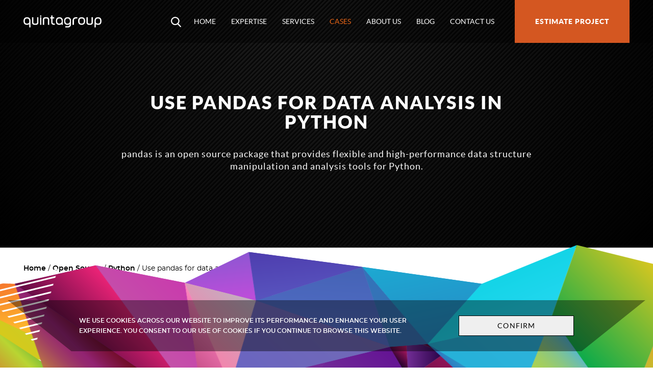

--- FILE ---
content_type: text/html;charset=utf-8
request_url: https://quintagroup.com/cms/python/pandas
body_size: 22553
content:
<!DOCTYPE html>
<html xmlns="http://www.w3.org/1999/xhtml" lang="en" xml:lang="en"><head><meta http-equiv="Content-Type" content="text/html; charset=UTF-8" /><title>Use pandas for data analysis in Python — Quintagroup</title><meta name="DC.creator" content="zoriana" /><meta name="DC.format" content="text/html" /><meta name="DC.language" content="en" /><meta name="DC.date.modified" content="2018-11-29T14:14:14+02:00" /><meta name="DC.date.created" content="2014-01-24T16:22:59+02:00" /><meta name="DC.type" content="Page" /><meta name="DC.distribution" content="Global" /><meta name="description" content="pandas is an open source package that provides flexible and high-performance data structure manipulation and analysis tools for Python." /><meta name="robots" content="ALL" /><meta name="distribution" content="Global" /><meta content="summary" name="twitter:card" /><meta content="Quintagroup" property="og:site_name" /><meta content="Use pandas for data analysis in Python" property="og:title" /><meta content="website" property="og:type" /><meta content="pandas is an open source package that provides flexible and high-performance data structure manipulation and analysis tools for Python." property="og:description" /><meta content="https://quintagroup.com/cms/python/pandas" property="og:url" /><meta content="https://quintagroup.com/@@site-logo/logo_quintagroup.png" property="og:image" /><meta content="image/png" property="og:image:type" /><meta name="viewport" content="width=device-width, initial-scale=1.0" /><meta name="generator" content="Plone - http://plone.com" /><link rel="canonical" href="https://quintagroup.com/cms/python/pandas" /><link rel="search" href="https://quintagroup.com/@@search" title="Search this site" />
    <script type="application/ld+json">
      {
        "@context": "http://schema.org",
        "@graph": [
          {
              "@context": "http://schema.org",
              "@type": "Organization",
              "name": "Quintagroup",
              "url": "https://quintagroup.com",
              "logo": "https://quintagroup.com/images/logo-quintagroup.png/@@images/image.png",
              "description": "Python software development company - experts in VueJS, React and DevOps",
              "contactPoint": {
                  "@type": "ContactPoint",
                  "telephone": "+1-646-582-8998",
                  "contactType": "customer service",
                  "email": "info@quintagroup.com"
              }
          },
          {
            "@type": "Article",
            "headline": "Use pandas for data analysis in Python",
            
              "description": "pandas is an open source package that provides flexible and high-performance data structure manipulation and analysis tools for Python.",
            
            "datePublished": "2014-01-24T16:22:59+02:00",
            "dateModified": "2018-11-29T14:14:14+02:00",
            
            "author": {
              "@type": "Organization",
              "url": "https://quintagroup.com",
              "name": "Quintagroup"
            },
            "publisher": {
              "@type": "Organization",
              "name": "Quintagroup",
              "logo": {
                "@type": "ImageObject",
                "url": "https://quintagroup.com/images/logo-quintagroup.png/@@images/image.png",
                "width": "399",
                "height": "114"
              }
            }
          }
        ]
      }
    </script>
  <link rel="apple-touch-icon" sizes="180x180" href="/++theme++quintagroup-theme/images/favicons/apple-touch-icon.png" /><link rel="icon" type="image/png" sizes="32x32" href="/++theme++quintagroup-theme/images/favicons/favicon-32x32.png" /><link rel="icon" type="image/png" sizes="16x16" href="/++theme++quintagroup-theme/images/favicons/favicon-16x16.png" /><link rel="manifest" href="/manifest.json" /><link rel="mask-icon" href="/++theme++quintagroup-theme/images/favicons/safari-pinned-tab.svg" color="#e96515" /><meta name="msapplication-TileColor" content="#e96515" /><meta name="theme-color" content="#ffffff" /><style>@keyframes load8{0%{transform:rotate(0deg)}to{transform:rotate(360deg)}}@font-face{font-family:'Lato';font-style:normal;font-weight:300;src:url(/++theme++quintagroup-theme/fonts/lato-light-webfont.woff2) format('woff2'),url(/++theme++quintagroup-theme/fonts/lato-light-webfont.woff) format('woff')}@font-face{font-family:'Lato';font-style:italic;font-weight:300;src:url(/++theme++quintagroup-theme/fonts/lato-lightitalic-webfont.woff2) format('woff2'),url(/++theme++quintagroup-theme/fonts/lato-lightitalic-webfont.woff) format('woff')}@font-face{font-family:'Lato';font-style:normal;font-weight:400;src:url(/++theme++quintagroup-theme/fonts/lato-regular-webfont.woff2) format('woff2'),url(/++theme++quintagroup-theme/fonts/lato-regular-webfont.woff) format('woff')}@font-face{font-family:'Lato';font-style:italic;font-weight:400;src:url(/++theme++quintagroup-theme/fonts/lato-italic-webfont.woff2) format('woff2'),url(/++theme++quintagroup-theme/fonts/lato-italic-webfont.woff) format('woff')}@font-face{font-family:'Lato';font-style:normal;font-weight:700;src:url(/++theme++quintagroup-theme/fonts/lato-bold-webfont.woff2) format('woff2'),url(/++theme++quintagroup-theme/fonts/lato-bold-webfont.woff) format('woff')}@font-face{font-family:'Lato';font-style:italic;font-weight:700;src:url(/++theme++quintagroup-theme/fonts/lato-bolditalic-webfont.woff2) format('woff2'),url(/++theme++quintagroup-theme/fonts/lato-bolditalic-webfont.woff) format('woff')}@font-face{font-family:'Lato';font-style:normal;font-weight:900;src:url(/++theme++quintagroup-theme/fonts/lato-black-webfont.woff2) format('woff2'),url(/++theme++quintagroup-theme/fonts/lato-black-webfont.woff) format('woff')}@font-face{font-family:'Lato';font-style:italic;font-weight:900;src:url(/++theme++quintagroup-theme/fonts/lato-blackitalic-webfont.woff2) format('woff2'),url(/++theme++quintagroup-theme/fonts/lato-blackitalic-webfont.woff) format('woff')}@font-face{font-family:'Montserrat';font-style:normal;font-weight:400;src:url(/++theme++quintagroup-theme/fonts/montserrat-regular-webfont.woff2) format('woff2'),url(/++theme++quintagroup-theme/fonts/montserrat-regular-webfont.woff) format('woff')}@font-face{font-family:'Montserrat';font-style:italic;font-weight:400;src:url(/++theme++quintagroup-theme/fonts/montserrat-italic-webfont.woff2) format('woff2'),url(/++theme++quintagroup-theme/fonts/montserrat-italic-webfont.woff) format('woff')}@font-face{font-family:'Montserrat';font-style:normal;font-weight:600;src:url(/++theme++quintagroup-theme/fonts/montserrat-semibold-webfont.woff2) format('woff2'),url(/++theme++quintagroup-theme/fonts/montserrat-semibold-webfont.woff) format('woff')}@font-face{font-family:'Montserrat';font-style:italic;font-weight:600;src:url(/++theme++quintagroup-theme/fonts/montserrat-semibolditalic-webfont.woff2) format('woff2'),url(/++theme++quintagroup-theme/fonts/montserrat-semibolditalic-webfont.woff) format('woff')}@font-face{font-family:'Montserrat';font-style:normal;font-weight:700;src:url(/++theme++quintagroup-theme/fonts/montserrat-bold-webfont.woff2) format('woff2'),url(/++theme++quintagroup-theme/fonts/montserrat-bold-webfont.woff) format('woff')}@font-face{font-family:'Montserrat';font-style:italic;font-weight:700;src:url(/++theme++quintagroup-theme/fonts/montserrat-bolditalic-webfont.woff2) format('woff2'),url(/++theme++quintagroup-theme/fonts/montserrat-bolditalic-webfont.woff) format('woff')}@font-face{font-family:'Montserrat';font-style:normal;font-weight:800;src:url(/++theme++quintagroup-theme/fonts/montserrat-extrabold-webfont.woff2) format('woff2'),url(/++theme++quintagroup-theme/fonts/montserrat-extrabold-webfont.woff) format('woff')}@font-face{font-family:'Montserrat';font-style:italic;font-weight:800;src:url(/++theme++quintagroup-theme/fonts/montserrat-extrabolditalic-webfont.woff2) format('woff2'),url(/++theme++quintagroup-theme/fonts/montserrat-extrabolditalic-webfont.woff) format('woff')}.w-100{width:100%!important}.container{margin-left:auto;margin-right:auto;padding-left:15px;padding-right:15px}@media (min-width:1218px){.container{max-width:1188px}}@media (min-width:730px){.container_xs{max-width:700px}}@media (min-width:885px){.container_sm{max-width:855px}}@media (min-width:1000px){.container_md{max-width:970px}}@media (min-width:1430px){.container_lg{max-width:1400px}}.cols{display:grid;grid-gap:20px;grid-template-columns:1fr}@media (min-width:1060px){.cols--basecard{grid-template-columns:1fr 1fr}}.cols--linkcard{grid-gap:1rem;padding:0;margin:0 0 20px;list-style:none}@media (min-width:1060px){.cols--linkcard{grid-template-columns:1fr 1fr 1fr 1fr 1fr}}::-moz-selection{background:#e96515;color:#fff}::selection{background:#e96515;color:#fff}body,html{font-size:14px}html{height:100%}body{color:#000;font-display:optional;font-family:'Montserrat',sans-serif;line-height:24px;margin:0}body:not(.section-front-page){display:flex;flex-direction:column;justify-content:space-between;min-height:100%}body#tinymce{padding:11px 19px}body.portaltype-easyform,body.template-login_form,body.template-search{background-color:#202020;background-image:repeating-linear-gradient(135deg,transparent,transparent 2px,#090909 4px,#090909 6px);position:relative}body.portaltype-easyform::after,body.template-login_form::after,body.template-search::after{background-image:radial-gradient(circle at top center,transparent,#000);bottom:0;content:'';left:0;position:absolute;right:0;top:0}h1,h2{font-family:'Lato',sans-serif;font-size:30px;font-weight:900;line-height:34px;margin:0 0 32px;text-transform:uppercase}@media (min-width:560px){h1{font-size:36px;letter-spacing:2px;line-height:38px}}h2{line-height:35px;margin:44px 0 22px}@media (min-width:768px){h2{line-height:39px}}.content__body h2:first-child{margin-top:0}h3{font-family:'Lato',sans-serif;font-size:18px;margin:0 0 22px}@media (min-width:768px){h3{margin:0 0 28px}}.sub-heading,h3{text-transform:uppercase}a{color:#000}a:focus,a:hover{color:#000}.btn{border:1px solid #000;display:inline-block;font-family:'Lato',sans-serif;font-size:14px;font-weight:400;letter-spacing:1.09px;line-height:18px;padding:10px 50px;text-decoration:none;text-transform:uppercase;transition:ease .15s}@media (min-width:768px){.btn{padding:10px 75px}}.btn:hover{background-color:#000;color:#fff;cursor:pointer}.btn--fire,.btn--header-fire{background-color:#e96515;border-color:#e96515;border-width:2px;color:#fff;font-weight:600;position:relative;z-index:3}.btn--fire{padding:10px 15px}.btn--fire:hover{background-color:rgba(233,101,21,.5);color:#fff}.section--connect .btn--fire{margin-bottom:10px;margin-right:5px;padding:10px 50px}@media (min-width:768px){.section--connect .btn--fire{padding:10px 75px}}.btn--header-fire{margin-bottom:10px;margin-right:5px}@media (min-width:768px){.btn--header-fire{margin-right:35px}}.btn--header-fire:hover{background-color:rgba(233,101,21,.5);color:#fff}.btn--header-default{border-color:#fff;border-width:2px;color:#fff;font-weight:600;position:relative;z-index:3}.btn--header-default:hover{background-color:#fff;color:#000}.orderButton{background-color:#e96515;color:#fff;padding:4px 20px;display:block;box-sizing:border-box;margin:auto;text-decoration:none}#portaltab-estimate-project a:hover,.orderButton:hover{background-color:rgba(233,101,21,.5);color:#fff}strong{font-weight:600}pre{background-color:#f4f3ec;color:#5f5e4e;margin-bottom:30px;overflow:hidden;padding:30px}p{margin:0 0 20px}.testimonial,.testimonialAuthor{font-family:'Lato',sans-serif;font-style:italic}.testimonial{font-weight:300;margin-bottom:6px}.testimonialAuthor{margin-bottom:34px}figure{margin:0}.image-inline{max-width:100%;vertical-align:middle;height:auto}.image-right{float:right;margin:0 0 24px 24px}.image-left{float:left;margin:0 24px 24px 0}.image-fullwidth{display:block;margin-left:-15px;margin-right:-15px;height:auto;max-width:100vw}@media (min-width:1188px){.image-fullwidth{margin-left:calc((100vw - 1188px)/-2);margin-right:calc((100vw - 1188px)/-2)}}#aboutPageLastBlock .image-fullwidth{margin-top:40px}hr{border-color:#ccc;border-style:solid;border-width:1px 0 0;margin-bottom:336px;margin-top:336px}.portletStaticText dl,.project__detail dl,ul{margin:0 0 40px}.list_no-bullet{list-style:none;padding:0}.list__header{font-size:18px;font-weight:700;line-height:1.714rem}.list--soclink,.list_logo{align-items:center;display:flex;justify-content:center;list-style:none;margin:0;padding:0}.section_company-focus .list_logo{position:relative;z-index:2}@media (max-width:559px){.list_logo li:nth-child(2){margin:0 30px}}@media (min-width:560px){.list_logo li{margin:0 46px}}.list__link--soclink{display:block;line-height:1;opacity:.5;padding:0 10px}@media (min-width:560px){.list__link--soclink{padding:0 20px}}.list__link--soclink:hover{opacity:1}.list__image--soclink{fill:#fff}.list--header{color:#fff;font-size:20px;font-weight:500;letter-spacing:.8px;line-height:32px;list-style:none;margin:65px 0 0;padding:0}@media (min-width:768px){.list--header{display:flex;font-size:24px}.list__item--header:not(:last-child)::after{background-color:#e96515;border-radius:50%;content:"";display:inline-block;height:9px;margin:0 17px;vertical-align:middle;width:9px}}.listNumStylish{padding:0 0 0 64px}.listNumStylish li{list-style-type:none;counter-increment:item;position:relative;margin-bottom:30px}.listNumStylish li:before{content:counter(item);font-family:'Lato',sans-serif;font-weight:700;font-size:28px;line-height:38px;background-color:#000;color:#fff;padding:0 11px;position:absolute;right:calc(100% + 25px);top:6px}.bq--rl{margin:100px 0 50px;box-shadow:0 2px 15px 3px rgba(0,0,0,.09);padding:30px}.bq--rl::after,.bq--rl::before{content:" ";display:table}.bq--rl::after{clear:both}@media (min-width:768px){.bq--rl{margin-top:50px}}.bq--rl p{margin-bottom:23px}.bq--rl p:last-child{margin:0}.bq--rl .bq__img__wrap{margin:-99px auto 20px;width:130px;height:130px;overflow:hidden;border-radius:50%;text-align:center;border:8px solid #fff;display:flex;align-items:center;justify-content:center}@media (min-width:768px){.bq--rl .bq__img__wrap{float:right;border:0;margin:-6px 0 10px 40px}}.bq--rl .bq__img__wrap img{min-width:130px;min-height:130px;width:auto;height:auto}.bq--rl .bq__quote::after,.bq--rl .bq__quote::before{font-size:24px}.bq--rl .bq__quote::after{content:"\201D";margin-left:5px}.bq--rl .bq__quote::before{content:"\201C";margin-right:2px}.hiddenStructure{display:none}.field span.option,.mce-content-body .hiddenStructure{display:block}.arrow{border-color:#000;border-style:solid;border-width:0 2px 2px 0;display:inline-block;height:0;margin:0 0 1px;padding:6px;width:0}.arrow_left{transform:rotate(135deg)}.arrow_right{transform:rotate(-45deg)}.footer input,.template-logged_out input,.template-login_form input,.template-search .arrow,.template-search input{border-color:#fff}.marker--archived{background-color:#e96515;color:#fff;display:inline-block;font-size:12px;font-weight:700;letter-spacing:1px;line-height:1;padding:4px 8px;text-decoration:none;text-transform:uppercase;vertical-align:middle}.marker--archived:focus,.marker--archived:hover{background-color:rgba(233,101,21,.5);color:#fff}.section--connect{font-size:16px;font-weight:600;padding:30px 0;text-align:center;text-transform:uppercase}body.portaltype-easyform .section--connect,body.template-login_form .section--connect,body.template-search .section--connect{color:#fff;z-index:1}.section--connect .btn{display:inline-block;margin:5px 15px}@media (min-width:768px){.section--connect .btn{margin-left:40px;margin-right:40px}}.section--connect .btn:hover{text-decoration:none}.section--connect p{margin:0}.plone-loader{display:none;left:calc(50% - 2.5em);position:fixed;top:50%}.plone-loader div{animation:load8 1.1s infinite linear;border-bottom:1.1em solid rgba(218,211,211,.2);border-left:1.1em solid rgba(218,211,211,.2);border-right:1.1em solid rgba(218,211,211,.2);border-top:1.1em solid rgba(39,33,33,.2);font-size:5px;margin:-6em auto;text-indent:-9999em;transform:translateZ(0)}.plone-loader div,.plone-loader div:after{border-radius:50%;height:10em;width:10em}.div--two-columns{-moz-column-count:2;column-count:2;-moz-column-gap:40px;column-gap:40px}.div--two-columns p{display:inline-block;width:100%}fieldset{border:0;margin:0;min-width:0;padding:0}input,legend{font-weight:300;width:100%}legend{border-color:#e5e5e5;border-style:solid;border-width:0 0 1px;color:#4d4d4d;display:block;margin-bottom:30px;font-size:21px;line-height:inherit;padding:0}label{display:inline-block;font-size:18px;font-weight:400;line-height:22px;margin-bottom:14px;vertical-align:top}.optionsToggle label{color:#696969;font-weight:300}label .required::after{color:#c4183c;content:"\2022";font-family:'Montserrat',sans-serif;font-size:200%;line-height:0;position:relative;top:5px}input{border:1px solid #000;box-sizing:border-box;font-family:inherit;font-size:16px;line-height:20px;padding:11px 19px;transition:ease .15s}input:not([type=submit]):focus{background-color:#000;color:#fff}.footer input:not([type=submit]),.portaltype-easyform form:not(#edit-field-form) input:not([type=submit]),.template-logged_out input:not([type=submit]),.template-login_form input:not([type=submit]),.template-search input:not([type=submit]){background-color:rgba(255,255,255,.1);color:#fff}fieldset[disabled] input:not([type=submit]),input:not([type=submit])[disabled],input:not([type=submit])[readonly]{background-color:#e5e5e5;cursor:not-allowed;opacity:1}input[type=checkbox],input[type=radio]{line-height:normal;margin:2px 0 0;width:auto}input[type=submit]{background-color:#fff;border:1px solid #000;color:#000;display:inline-block;font-family:'Lato',sans-serif;font-size:14px;font-weight:400;letter-spacing:1.09px;line-height:18px;padding:10px 75px;text-decoration:none;text-transform:uppercase;transition:ease .15s;width:auto}input[type=submit]:hover{background-color:#000;border-color:#000;color:#fff;cursor:pointer}.portaltype-easyform form:not(#edit-field-form) input{border-color:#fff}textarea{background-color:#fff;border:1px solid #000;box-sizing:border-box;font-family:inherit;font-size:16px;font-weight:300;line-height:20px;min-height:9em;padding:11px 19px;resize:vertical;transition:ease .15s;width:100%}textarea:focus{background-color:#000;border:1px solid #000;color:#fff}fieldset[disabled] textarea,textarea[disabled],textarea[readonly]{background-color:#e5e5e5;cursor:not-allowed;opacity:1}.footer textarea{background-color:rgba(255,255,255,.1);border-color:#fff;color:#fff}.portaltype-easyform form:not(#edit-field-form) textarea{background-color:rgba(255,255,255,.1);border-color:#fff;color:#fff}textarea[name='form.widgets.IRichText.text']{font-family:Menlo,Monaco,Consolas,"Courier New",monospace;min-height:12em}select{background-color:#fff;border:1px solid #000;box-sizing:border-box;display:inline-block;padding:11px 19px;width:unset}select select[multiple],select select[size]{height:auto;min-width:10em}fieldset[disabled] select,select[disabled],select[readonly]{background-color:#e5e5e5;cursor:not-allowed;opacity:1}button,select{font-family:inherit}.field{margin-bottom:34px}.field.error{background:rgba(236,156,141,.2);margin-left:-5px;margin-right:-5px;padding:5px}.field.error .error,.field.error label{color:#c4183c}.formHelp{display:block;font-size:12px;font-style:italic}.formControls{margin-bottom:35px;margin-top:35px}.plone-modal-body .formControls{background:0 0;border:0;box-shadow:none;padding:0}.highlightedSearchTerm{box-shadow:0 0 1px 1px rgba(0,0,0,.4)}.footer .highlightedSearchTerm,.portaltype-easyform .highlightedSearchTerm,.template-login_form .highlightedSearchTerm,.template-search .highlightedSearchTerm{box-shadow:0 0 1px 1px rgba(255,255,255,.4)}.search-date-options>div,.search-type-options>div{display:inline-block;margin-right:12px}.ordered-selection-field td{text-align:center;vertical-align:middle}.ordered-selection-field td button{display:block;margin:auto}.folder-factories,.pagination ul{list-style:none}.mce-panel{border-color:#000}.block_listing:hover .documentByLine a,.form .fieldLabel{color:#000}.form .fieldPreview{background-color:rgba(255,255,255,.1)}#formPrologue{font-family:'Lato',sans-serif;font-size:18px;font-weight:700;line-height:34px;margin-bottom:20px}#formfield-form-widgets-codePhone{display:none}.plone-breadcrumb{margin-bottom:45px}.plone-breadcrumb ol{display:inline-block;list-style:none;margin:0 14px 0 0;padding:0;vertical-align:middle}.plone-breadcrumb ol>li{display:inline-block;font-weight:400;position:relative}.plone-breadcrumb ol>li+li::before{content:"/"}.plone-breadcrumb ol a{color:#000;font-weight:600;text-decoration:none}.plone-breadcrumb ol a:hover{text-decoration:underline}#portaltab-estimate-project,.pagination{text-align:center}.pagination ul{margin:40px 0;padding:0}.pagination li{display:block;float:left;font-family:'Lato',sans-serif;font-size:23px;font-weight:700;line-height:1;text-transform:uppercase}@media (max-width:480px){.pagination li{display:none}}.pagination li.active::after,.pagination li:hover::after{content:"\2022";display:block;font-size:12px;line-height:1}.pagination li.active,.pagination li.disabled>span{padding:0 6px}@media (max-width:480px){.pagination li.next,.pagination li.previous{display:inline}}.pagination a,.staticLinks a{padding:0 6px;text-decoration:none}.pagination__text{display:none}.portlet{margin-bottom:50px}.portlet::after,.portlet::before{content:" ";display:table}.portlet::after{clear:both}.portletHeader{font-family:'Lato',sans-serif;font-size:18px;font-weight:900;letter-spacing:2.88px;line-height:32px;margin-bottom:20px;text-transform:uppercase}.switch-portlet-manager{margin-top:.5em;width:auto}.managedPortlet .portletHeader{font-weight:300}.managedPortlet.inheritedPortlet{margin:5px 15px}.managedPortlet.inheritedPortlet .portletHeader{padding:3px 15px}.managedPortlet.blockedPortlet{opacity:.7}.managedPortletActions{float:right;margin-top:-6px}.managedPortletActions form,.pagination ul{display:inline-block}.portletClutch{margin-bottom:50px}.staticLinks{list-style:none;margin:0;padding:0}.staticLinks li{margin:0 0 7px}.staticLinks a{display:block;background-color:#fbfbfb;padding:5px 10px 3px}.staticLinks a:hover{background-color:#000;color:#fbfbfb}.cookies{align-items:center;background-image:url(/++theme++quintagroup-theme/images/bg_cookie.png);background-position:50% 100%;background-repeat:no-repeat;bottom:0;box-sizing:border-box;display:flex;min-height:240px;padding-top:75px;position:fixed;width:100%;z-index:4}.cookies p{margin:0}.cookies__visual{align-items:center;background-color:rgba(0,0,0,.4);color:#fff;font-size:12px;font-weight:600;line-height:20px;padding:15px;position:relative;text-transform:uppercase}@media (min-width:560px){.cookies__visual{display:grid;grid-column-gap:30px;grid-template-columns:8fr 2fr;padding:30px 15px}}.cookies__visual::after,.cookies__visual::before{border-style:solid;content:"";height:0;position:absolute;top:0;width:0}.cookies__visual::before{right:100%;border-color:transparent rgba(0,0,0,.4) transparent transparent;border-width:0 125px 100px 0}.cookies__visual::after{border-color:rgba(0,0,0,.4) transparent transparent;border-width:100px 125px 0 0;left:100%}@media (max-width:559px){.cookies__main{margin-bottom:10px}.cookies__button{text-align:center}}.brochure{margin-top:100px}.brochure__header{font-size:18px;font-weight:600;letter-spacing:0;margin-bottom:23px}@media (min-width:768px){.brochure__main{display:grid;grid-gap:28px;grid-template-columns:1fr 1fr 1fr}}.brochure__item{box-shadow:0 10px 26px #d4d4d4;margin:0 0 38px;padding-bottom:18px}.brochure__wrap_image{margin-bottom:12px}.brochure__wrap_image img,.panel__wrapimage img{height:auto;width:100%}.btn_brochure{border:0;display:block;font-family:'Montserrat',sans-serif;font-size:16px;padding:12px 15px 13px 35px;text-transform:none}.btn_brochure:hover{background-color:transparent;color:#000;text-decoration:underline}.panel .glyphicon{display:none}.panel__header{font-size:18px;font-weight:600;letter-spacing:0;margin-bottom:23px}.panel__main{display:grid;grid-gap:15px}@media (min-width:768px){.panel__main{grid-template-columns:1fr 1fr}}@media (min-width:961px){.panel__main{grid-template-columns:1fr 1fr 1fr}}.panel__item{box-shadow:0 10px 26px #d4d4d4;display:flex;flex-direction:column;min-height:320px;padding:11px 15px;position:relative}.panel__item--black,.panel__item:hover{background-color:#000;color:#fff}.panel__item--black:hover{background-color:#fff;color:#000}.panel__title{align-items:center;display:flex;font-size:16px;letter-spacing:1px;line-height:20px;min-height:60px;text-transform:none}.panel__wrapimage{align-items:center;background-color:#fff;display:flex;flex:1;margin:0 -5px 12px;padding:5px}.panel__readmore{bottom:0;left:0;position:absolute;right:0;top:0;z-index:1}table{border-collapse:collapse;border-spacing:0}.hosting{border:1px solid #d7d7d7;font-family:'Lato',sans-serif;line-height:1.3rem;font-size:16px}.hosting th{padding:18px}.hosting th,.hosting th~td,.hosting tr:hover .hostingFeatures,.hosting tr:hover td,.table-hover tbody tr:hover{background-color:#f2f3f3}.hosting .h-l-r th,.hosting thead th{font-size:14px}.hosting .hostingHeader{font-size:24px;font-weight:700;letter-spacing:.48px;padding:42px;line-height:24px}.hosting .hostingHeader,.hosting .hostingSection th{background-color:#000;color:#fff}.hosting .h-o-r.h-o-r-b td:first-child{text-align:left}.hosting .h-o-r.h-o-r-b img[alt='minus.gif']{margin-left:3px;margin-right:4px}.hosting .h-o-r td{background-color:#f2f3f3;padding:0 20px 20px}.hosting td{padding:12px 20px;text-align:center;width:20%}.hosting .hostingFeatures{text-align:left;border-right:1px solid #f2f3f3}.table{width:100%;margin:0 0 35px}.table td,.table th{padding:12px 20px;border-top:1px solid #dee2e6}.table th{text-align:left}.table .thead-dark th{color:#fff;background-color:#000;vertical-align:bottom;border-bottom:2px solid #343a40;padding:22px 20px 20px}.header,.header__visual{transition:ease .55s;width:100%}.header{background-color:rgba(0,0,0,.35);position:fixed;z-index:4}.header.block__fixed{background-color:rgba(0,0,0,.9)}.header__visual{align-items:center;box-sizing:border-box;display:flex;justify-content:space-between;min-height:84px}.block__fixed .header__visual{min-height:48px}.header__description,.nav{font-family:'Lato',sans-serif}.header__description{color:gray;font-size:16px;font-weight:600;letter-spacing:4px;margin-top:45px;text-transform:uppercase}@media (max-width:960px){.nav__portal.open{align-items:center;background-color:#000;bottom:0;display:flex;left:0;margin:0;padding-top:80px;position:fixed;right:0;top:0;z-index:5}}.nav{list-style:none;margin:0;padding:0}@media (max-width:960px){.open .nav{width:100%}}@media (min-width:960px){.nav{align-items:center;display:flex}}.nav__item{position:relative;z-index:1}@media (max-width:959px){.nav__item{display:none}.open .nav__item{display:block}}.nav__item_search{display:inline-block;vertical-align:middle}.open .nav__item_search{margin-right:15px;margin-top:19px;position:fixed;right:48px;top:0}.block__fixed .open .nav__item_search{margin-top:0}.nav__item a{color:#fff;display:block;font-family:'Lato',sans-serif;font-size:36px;font-weight:900;line-height:1;padding:15px;text-decoration:none;text-transform:uppercase;transition:ease .15s}@media (min-width:960px){.nav__item a{font-size:14px;font-weight:400;padding:35px 15px}}.nav__item a:hover{color:#e96515;text-decoration:none}@media (min-width:960px){.block__fixed .nav__item a{padding:10px 15px}}.nav__item.selected a{color:#e96515}@media (min-width:960px){#portaltab-estimate-project{margin-left:25px}}#portaltab-estimate-project a{background-color:#d45721;color:#fff;font-weight:900;letter-spacing:1px;padding:15px 25px;transition:none}@media (max-width:959px){#portaltab-estimate-project a{display:inline-block;font-size:20px;margin:40px 0}}@media (min-width:960px){#portaltab-estimate-project a{padding:35px 40px}}@media (min-width:960px){.block__fixed #portaltab-estimate-project a{padding:17px 40px;transition:ease .55s}}.btn--searchbox{border:0;line-height:1;min-height:84px;padding:0 10px;position:relative;transition:padding ease .15s}#searchbox.active #searchGadget,.btn--searchbox,.btn--searchbox:hover{background-color:transparent}.block__fixed .btn--searchbox,.open .btn--searchbox{min-height:46px}.searchbox__icon{height:auto;margin:4px 0 0;width:20px}.searchbox__icon__path{fill:#fff}.btn--searchbox:hover .searchbox__icon__path{fill:#e96515}.nav__burger{cursor:pointer;display:inline-block;height:48px;margin:auto 0 auto auto;overflow:hidden;position:relative;transform:rotate(0deg);vertical-align:middle;width:48px;z-index:1}@media (min-width:960px){.nav__burger{display:none}}#searchbox.active #searchGadget:active,#searchbox.active #searchGadget:focus,.nav__burger:focus{outline:0}.nav__burger:hover{cursor:pointer}.open .nav__burger{margin-right:15px;margin-top:18px;position:fixed;right:0;top:0}.block__fixed .open .nav__burger{margin-top:0}.nav__burger__item{background:#fff;display:block;height:2px;margin:2px 0;opacity:1;position:absolute;right:0;transform:rotate(0deg);transition:.25s ease-in-out;width:30px}.nav__burger__item--first{top:14px}.open .nav__burger__item--first{top:20px;transform:rotate(135deg)}.nav__burger__item--secondary{top:20px}.open .nav__burger__item--secondary{left:-60px;opacity:0}.nav__burger__item--third{top:26px}.open .nav__burger__item--third{top:20px;transform:rotate(-135deg)}.logo{display:block;position:relative;text-decoration:none;z-index:6}.logo img{display:block;height:24px;transition:ease .5s;width:auto}.block__fixed .logo img{height:20px;width:auto}#searchbox,.searchSection{display:none}#searchbox.active{background-color:rgba(0,0,0,.95);bottom:0;display:flex;justify-items:center;left:0;position:fixed;right:0;top:0}@media (max-width:959px){#searchbox.active{padding-bottom:100px;padding-top:100px}}#portal-searchbox{margin:auto;max-width:900px;padding:0 15px}@media (min-width:960px){#portal-searchbox{margin:200px auto auto}}#searchGadget{background-color:transparent;border-color:#fff;border-style:solid;border-width:0 0 2px;color:#fff;font-family:'Montserrat',sans-serif;font-size:24px;font-weight:900;margin-bottom:30px;padding:20px 0}@media (min-width:960px){#searchGadget{font-size:69px;letter-spacing:1px;margin-bottom:60px;padding:50px 0}}#searchGadget::-moz-placeholder{color:rgba(255,255,255,.5)}#searchGadget::placeholder{color:rgba(255,255,255,.5)}@media (min-width:768px){.content{margin:0 0 60px;overflow:hidden}body.subsection-about_us .content{margin:0}}.content--formpage{flex:1 1 auto;margin:0}.content__header{align-items:center;color:#fff;display:flex;justify-content:center;margin:0 0 27px;padding:110px 0 55px;position:relative;text-align:center}@media (min-width:768px){.content__header{min-height:320px}}.subsection-our-services .content__header{margin-bottom:96px}@media (min-width:961px){.subsection-our-services .content__header{padding:195px 0 122px}}body:not(.template-login_form):not(.portaltype-easyform):not(.template-search) .content__header,body:not(.template-login_form):not(.portaltype-easyform):not(.template-search):not(.section-front-page) .footer{background-color:#202020;background-image:repeating-linear-gradient(135deg,transparent,transparent 2px,#090909 4px,#090909 6px)}body:not(.template-login_form):not(.portaltype-easyform):not(.template-search) .content__header::after,body:not(.template-login_form):not(.portaltype-easyform):not(.template-search):not(.section-front-page) .footer::after{background-image:radial-gradient(circle at top center,transparent,#000);bottom:0;content:'';left:0;position:absolute;right:0;top:0}.content__header--search{box-sizing:border-box;margin:0;min-height:100%;padding:110px 0 55px;text-align:left}@media (min-width:768px){.content__header--search{padding:168px 0 55px}}.content__header_listing{padding-bottom:280px;padding-top:125px}@media (min-width:560px){.content__header_listing{min-height:135px;padding-bottom:300px}}.content__header .container{z-index:1}.content__header a{color:#fff}.template-search .content__header__title{font-weight:300;margin-bottom:44px}.content__header__description,.portletStaticText dt,.project__detail dt{font-family:'Lato',sans-serif;font-size:18px;letter-spacing:1px;line-height:24px}@media (min-width:961px){.subsection-our-services .content__header__description{margin-bottom:105px}}@media (min-width:768px){.content__body{display:grid;grid-template-columns:repeat(12,1fr)}}@media (max-width:767px){body:not(.subsection-about_us) .content__main{margin-bottom:74px}}@media (min-width:768px){.content__main_8{grid-column:span 9;padding-right:10%}.content__main_12{grid-column:span 12}}.content__main_listing{margin-top:-300px}@media (min-width:768px){.content__aside{grid-column:span 3}}.project__preview{margin:0 0 38px}@media (min-width:1300px){.project__preview{margin:0 -30px 50px}}.portletStaticText dt,.project__detail dt{font-weight:900;letter-spacing:2px;line-height:32px;text-transform:uppercase}.portletStaticText dd,.project__detail dd{font-family:'Lato',sans-serif;font-size:16px;line-height:26px;margin:0 0 38px}.section__title--vacancies{margin:0 0 60px}.section__description--vacancies{font-family:'Lato',sans-serif;font-size:18px;margin-bottom:100px}.block__items{display:flex;flex-wrap:wrap;list-style-type:none;padding-left:0}.block{background-color:#fff;box-sizing:border-box;display:flex;flex-direction:column;position:relative;transition:ease .15s}.block_listing{box-shadow:0 0 20px rgba(0,0,0,.5);margin-bottom:20px}@media (min-width:560px) and (max-width:999px){.block_listing{width:calc((100% - 40px)/2)}.block_listing:nth-child(2n){margin-left:20px}}@media (min-width:1000px){.block_listing{width:calc((100% - 40px)/3)}.block_listing:nth-child(3n-1){margin-left:20px;margin-right:20px}}.block_listing .documentByLine{font-size:12px;font-style:italic;line-height:16px;margin-bottom:12px}.block_listing .documentByLine a{color:#fff;text-decoration:underline}.block_services{border-color:transparent;border-style:solid;border-width:0 0 2px;margin-bottom:69px;transition:ease .15s;width:calc(100%/2)}@media (min-width:560px) and (max-width:999px){.block_services{width:calc(100%/3)}}@media (min-width:1000px){.block_services{width:calc(100%/5)}}.block_services:hover{border-color:#000}.block .glyphicon{display:none}.block__image__visual{align-items:center;display:flex;height:210px;justify-content:center;overflow:hidden}.block__image__visual--listing,.blog__item__share svg{display:block}.block__image__visual_services{height:100%;padding:20px 0}.block__image{-o-object-fit:cover;object-fit:cover;transition:linear .15s}.block__image_default{filter:sepia(.2) grayscale(100%);max-height:70%;max-width:75%}.block:hover .block__image_default,.block:hover .block__image_listing{filter:grayscale(0)}.block__image_listing{filter:grayscale(100%);height:auto;width:100%}.block__image_services{max-width:calc(100%*.6)}.block__body{background-color:#000;color:#fff;flex:1 1 auto;padding:0 35px 43px;transition:ease .15s}.block:hover .block__body{background-color:#fff;color:#000}.block__title{font-family:'Lato',sans-serif;font-size:18px;font-weight:700;letter-spacing:1.73px;line-height:24px;margin:39px 0 13px}.block__title_listing{margin-top:34px;text-transform:none}.block__description{flex:1 1 auto;text-decoration:none}.block__readmore{bottom:0;left:0;position:absolute;right:0;text-indent:-9999px;top:0;z-index:1}.listing{display:grid}@media (min-width:768px){.listing{grid-gap:30px}}.listing--services{grid-gap:30px;grid-template-columns:1fr 1fr}@media (min-width:961px){.listing--services{grid-template-columns:1fr 1fr 1fr}}.listing--grid4{grid-gap:30px;grid-template-columns:1fr 1fr}@media (min-width:1100px){.listing--grid4{grid-template-columns:1fr 1fr 1fr 1fr}}.listing--grid4 .image-inline{max-height:100px;width:auto}.listing--technologies{margin-bottom:90px;margin-top:80px}@media (min-width:768px){.listing--technologies{grid-template-columns:1fr 1fr}}@media (min-width:961px){.listing--technologies{grid-template-columns:1fr 1fr 1fr 1fr 1fr}}#block-technologies,.section-expertise .listing--technologies{max-width:1188px;margin-left:auto;margin-right:auto}@media (min-width:768px){.listing--step{grid-template-columns:1fr 1fr}}@media (min-width:961px){.listing--step{grid-template-columns:1fr 1fr 1fr}}@media (min-width:768px){.listing--careers{grid-template-columns:1fr 1fr}}@media (min-width:961px){.listing--careers{grid-template-columns:1fr 1fr 1fr}}.listing--shadow{box-shadow:0 0 20px rgba(0,0,0,.08);margin-top:-40px}#block-technologies{max-width:1400px;padding-left:15px;padding-right:15px}.item{box-sizing:border-box;display:flex;flex-direction:column;position:relative;transition:ease .15s}.item--services,.item--technologies{border-color:transparent;border-style:solid;border-width:0 0 2px;margin-bottom:12px;transition:ease .15s}.item--services:hover{border-color:#fff}.item--technologies{margin-bottom:22px}.item--technologies:hover{border-color:#000}.listing--shadow .item--technologies{margin-bottom:0}.item--careers:hover,.item--technologies-hashicorp{background-color:#000}.item--careers{box-shadow:0 0 25px #efefef;margin-bottom:45px;padding:44px 70px 64px;transition:ease .15s}.item--careers:hover{color:#fff}.item__image__visual{align-items:center;display:flex;justify-content:center;overflow:hidden}.item__image__visual--services{height:100px;padding:0 0 20px}.item__image__visual--technologies{height:100px;padding:0 0 10px}.listing--shadow .item__image__visual--technologies{padding:0;flex:1}.item__image__visual--technologies-hashicorp{height:auto}.item__image{max-height:100%;-o-object-fit:cover;object-fit:cover;transition:linear .15s}.item__image--services{max-width:calc(100%*.6)}.item__body{flex:1 1 auto;padding:0 35px 43px;transition:ease .15s}.item__title{font-family:'Lato',sans-serif;letter-spacing:0;line-height:24px;margin-top:0}.item__title--services{font-size:21px;font-weight:300;margin-bottom:22px;text-align:center;text-transform:none}body:not(.section-careers) .item:hover .item__title--services{font-weight:500}.item__title--careers{font-size:24px;font-weight:900;letter-spacing:2.4px;line-height:28px;margin:0 0 25px;text-transform:uppercase}.item__title--step{font-size:18px;font-weight:600;line-height:26px;text-transform:uppercase}.item__title__visual--vacancies{font-size:72px;font-weight:900;line-height:1;margin-right:13px}.item__description{flex:1 1 auto;text-decoration:none}.item__readmore{bottom:0;left:0;position:absolute;right:0;top:0;z-index:1}.item__readmore--careers{align-items:flex-end;display:flex;font-family:'Lato',sans-serif;font-size:12px;font-weight:400;letter-spacing:.94px;line-height:16px;padding:0 70px 38px;text-decoration:none;text-transform:uppercase}.item:hover .item__readmore--careers{color:#fff}.vacancies--intro{padding:15px 0 50px}.vacancies--careers,.vacancies--intro{box-shadow:inset 0 -10px 10px 0 #e1e1e1}.vacancies--careers,.vacancies--employee{padding:84px 0 100px}@media (min-width:961px){.vacancies__grid{display:grid;grid-column-gap:90px;grid-template-columns:4fr 1fr}}.btn--vacancies{background-color:#000;box-sizing:border-box;color:#fff;padding-left:15px;padding-right:15px;text-align:center;width:100%}.btn--vacancies:hover{background-color:#fff;color:#000}.btn--vacancies:focus{background-color:#000;color:#fff}@media (min-width:768px){.section-careers .easyformForm{display:grid;grid-column-gap:90px;grid-template-areas:"prologue prologue" "input1 input2" "input3 input4" "input5 input6" "input7 input7" "submit submit";grid-template-columns:1fr 1fr}}.section-careers #formPrologue{grid-area:prologue}.section-careers #formfield-form-widgets-topic{grid-area:input1}.section-careers #formfield-form-widgets-replyto{grid-area:input2}.section-careers #formfield-form-widgets-phone{grid-area:input3}.section-careers #formfield-form-widgets-role{grid-area:input4}.section-careers #formfield-form-widgets-cv_file{grid-area:input5}.section-careers #formfield-form-widgets-file{grid-area:input6}.section-careers #formfield-form-widgets-comments{grid-area:input7}.section-careers .formControls{grid-area:submit}.clutch__info{box-shadow:0 2px 15px 3px rgba(0,0,0,.09);padding:40px 30px;box-sizing:border-box;margin:20px auto 40px;max-width:720px}@media (min-width:768px){.clutch__info{display:flex;justify-content:space-around;align-items:center;grid-gap:40px}}@media (max-width:767px){.clutch__info img{display:block;margin:0 auto 30px}}.htwSection{margin-bottom:70px}.htwSection--devQA,.htwSection__title--dt::before{background-color:#000;color:#fff;padding:65px 65px 65px 0}.htwSection__header{padding-left:65px}.htwSection__title{position:relative;font-weight:700;font-size:28px;line-height:38px}@media (max-width:767px){.htwSection__title{margin-bottom:18px}}@media (min-width:768px){.htwSection__title{font-size:50px;line-height:60px}}.htwSection__title--dt::before{content:attr(data-title);padding:0 11px 2px;position:absolute;right:calc(100% + 27px);font-size:28px;line-height:34px;top:2px}@media (min-width:768px){.htwSection__title--dt::before{right:calc(100% + 20px);font-size:40px;line-height:48px;top:7px}}.htwSection__title--devQA::before{background-color:#fff;color:#000}.saSection{margin:0 0 40px}.saSection__header{background-color:#000;color:#fff;margin-left:-15px;margin-right:-15px;max-width:100vw;padding:5px 0 300px}@media (min-width:1188px){.saSection__header{margin-left:calc((100vw - 1188px)/-2);margin-right:calc((100vw - 1188px)/-2)}}.saSection .block__items{max-width:980px;margin:-260px auto 0}.auSection{margin-bottom:80px}.auSection--wdwd{margin-top:80px}.auSection--wdyg{margin-bottom:0}.auSection ul{padding-left:12px}.auSection__content{padding:0 0 0 64px}.auSection__title{font-size:28px;line-height:38px}@media (min-width:768px){.auSection__title{font-size:50px;line-height:60px}}.auSection__subtitle--wdwd{position:relative;font-size:24px;line-height:1.5}.auSection__subtitle--wdwd::before{content:attr(data-title);background-color:#000;color:#fff;padding:0 11px;position:absolute;right:calc(100% + 25px);font-size:24px;line-height:34px;top:0}@media (min-width:768px){.auSection__subtitle--wdwd::before{font-size:28px;line-height:38px}}.accordionSection .accordionItem{box-shadow:0 0 10px #eee;margin-bottom:20px}.accordionSection .accordion{cursor:pointer;padding:20px 30px;font-size:16px;font-family:'Lato',sans-serif;margin:0;transition:.4s}.accordionSection .accordion:hover,.accordionSection .active{color:#e96515}.accordionSection .accordion:after{content:'\002B';float:right;margin-left:5px}.accordionSection .active:after{content:"\2212"}.accordionSection .panel{padding:0 30px;max-height:0;overflow:hidden;transition:max-height .2s ease-out}.footer{color:#fff;font-family:'Lato',sans-serif;font-size:16px;line-height:1.714rem;padding:77px 0 30px}.footer a{color:#fff;display:block;text-decoration:none}.footer a:hover{text-decoration:underline}.footer .list_no-bullet{margin-bottom:60px}.footer .list_no-bullet li{font-size:15px;line-height:17px;margin-bottom:10px}.footer .list_no-bullet .list__header{font-size:17px;margin-bottom:22px}.footer .textarea-widget{min-height:135px;width:100%}.footer .text-widget{width:100%}.footer .glyphicon{display:none}.footer,.footer__visual{position:relative;z-index:1}.portlet-static-footer-list{text-transform:uppercase}@media (min-width:768px){.portlet-static-footer-list{display:grid;grid-gap:75px;grid-template-columns:repeat(4,1fr)}}.footer__colophon{font-weight:300}@media (min-width:768px){.footer__colophon{display:grid;grid-template-columns:1fr 1fr 1fr}}@media (max-width:767px){.footer__colophon__copyright{margin-bottom:24px;text-align:center}}.footer__colophon__soclink{text-align:center}.footer__contact{margin:0 auto 95px}.footer__contact__header{font-size:36px;font-weight:900;letter-spacing:4.7px;line-height:40px;margin-bottom:42px;margin-top:20px;text-transform:uppercase}.footer__colophon__terms{display:flex;justify-content:flex-end;list-style:none;margin:0;padding:0}.footer__colophon__terms li:nth-child(2n){display:flex}.footer__colophon__terms li:nth-child(2n)::before{content:"\00B7";margin:0 5px}.template-listing_view .entry{margin-bottom:25px}.template-listing_view .entry header{margin-bottom:7px}.template-listing_view .entry a{font-weight:700}.template-listing_view .entry .discreet{color:#000;margin:0}.template-listing_view .entry .documentByLine{color:#787878;font-size:12px}.template-listing_view .entry .documentByLine a{color:#787878}.blog{display:grid;grid-gap:40px;grid-template-columns:1fr;margin:0 auto 50px;max-width:960px}@media (min-width:768px){.blog{grid-template-columns:1fr 1fr}}.blog__item{background-color:#fff;box-shadow:0 0 30px rgba(0,0,0,.2);display:flex;flex-direction:column;min-height:510px;position:relative;transition:ease .15s}.blog__item__body{flex:1;padding:30px}.blog__item__image{height:216px;overflow:hidden}.blog__item__image img{filter:grayscale(100%);max-width:100%;height:auto}.blog__item__title{color:#000;font-size:18px;font-weight:400;letter-spacing:.9px;line-height:24px;margin-bottom:20px;text-decoration:none;text-transform:none}.blog__item__description{font-size:14px}.blog__item__footer{align-items:center;display:flex;font-size:13px;justify-content:space-between;padding:30px}.blog__item__link{bottom:0;color:transparent;left:0;position:absolute;right:0;top:0}.blog__item__link:active,.blog__item__link:focus,.blog__item__link:hover{color:transparent}.blog__item__share{align-items:center;display:flex;justify-content:center}.blog__item__share__link{display:block;margin-left:15px;position:relative;z-index:1}.blog__item:active,.blog__item:focus,.blog__item:hover{background-color:#000;color:#fff}.blog__item:active .blog__item__title,.blog__item:focus .blog__item__title,.blog__item:hover .blog__item__title{color:#fff}.blog__item:active .blog__item__link,.blog__item:focus .blog__item__link,.blog__item:hover .blog__item__link{color:transparent}.blog__item:active .blog__item__footer svg,.blog__item:focus .blog__item__footer svg,.blog__item:hover .blog__item__footer svg{fill:#fff}.blog__item:active img,.blog__item:focus img,.blog__item:hover img{filter:grayscale(0%)}.blog .glyphicon,.template-blog-view .search-filter-items input{display:none}.template-blog-view .content__header__title{margin:17px 0}.template-blog-view #searchform{margin-top:-270px}.template-blog-view .search-filter-items{position:relative;text-align:center;z-index:1}.template-blog-view .search-filter-items .options-item{display:inline-block;margin:0 1px}.template-blog-view .search-filter-items label{border:1px solid #fff;color:#fff;cursor:pointer;font-size:14px;font-weight:300;padding:3px 16px 2px}.template-blog-view .search-filter-items input:checked+label{background-color:#d45721;border-color:#d45721;color:#fff}.template-blog-view .content__header{align-items:flex-start;min-height:10px;padding:120px 0 290px}.template-blog-view #search-results-bar{color:#fff;margin-bottom:62px;position:relative;text-align:center;z-index:1}.cards{display:grid;grid-gap:20px;grid-template-columns:1fr}@media (min-width:768px){.cards{grid-template-columns:1fr 1fr}.cards--HTWBA,.cards--HTWIdea{grid-template-columns:1fr 1fr 1fr}}.cards--support{margin-top:80px;margin-bottom:60px}@media (min-width:768px){.cards--support{margin-top:100px;grid-template-columns:1fr 1fr 1fr}}.cards--services{margin-bottom:40px}@media (min-width:768px){.cards--services{grid-template-columns:1fr 1fr 1fr}}.cards--aboutServices{margin-bottom:40px}@media (min-width:768px){.cards--aboutServices{grid-template-columns:1fr 1fr 1fr 1fr 1fr;margin:40px 0 70px}}.cards .glyphicon,.cards--aboutServices .glyphicon{display:none}.cards--wdyg{margin-bottom:40px}@media (min-width:768px){.cards--wdyg{grid-template-columns:1fr 1fr 1fr}}.cards--black{margin:0 0 50px}@media (min-width:768px){.cards--black{margin-bottom:70px}}.card{padding:30px 25px 40px;display:flex;flex-direction:column}.card--base{padding:0;box-shadow:0 0 10px #eee}.card--base-hover{transition:all .25s ease;position:relative}.card--base-hover:hover{cursor:pointer}.card--base-hover:hover img{filter:invert(100)}.card--HTWIdea,.card--base-hover:hover,.card--link a:hover,.card--support:hover{background-color:#000;color:#fff}.card--HTWBA{box-shadow:1px 1px 10px rgba(0,0,0,.2)}.card--HTWBA-Connect{justify-content:center;text-align:center;align-content:center}.card--support{box-shadow:1px 1px 10px rgba(0,0,0,.2);line-height:18px;padding-left:28px;padding-right:20px;position:relative;transition:.15s ease-out}.card--link a:hover img,.card--support:hover img{filter:invert(1)}@media (max-width:767px){.card--support{margin-bottom:40px}}.card--support p,.card__list--support li{margin-bottom:10px}.card--services{box-shadow:1px 1px 10px rgba(0,0,0,.2);position:relative;background-color:#000;color:#fff;transition:.15s ease-out;box-sizing:border-box}@media (min-width:768px){.card--services{min-height:306px;line-height:20px}}.card--services:hover{background-color:#fff;color:#000}.card--aboutServices{box-shadow:1px 1px 10px rgba(0,0,0,.2);position:relative;background-color:#000;color:#fff;transition:.15s ease-out;box-sizing:border-box;padding:24px 14px;text-decoration:none;font-weight:600;font-size:14px;line-height:17px;text-align:center;justify-content:center;align-items:center}@media (min-width:768px){.card--aboutServices{line-height:20px}}.card--aboutServices:active,.card--aboutServices:focus,.card--aboutServices:hover{background-color:#fff;color:#000}.card--wdyg{box-shadow:1px 1px 10px rgba(0,0,0,.2);position:relative;background-color:#000;color:#fff;line-height:20px;transition:.15s ease-out;box-sizing:border-box}@media (min-width:768px){.card--wdyg{min-height:240px}}.card--wdyg:hover{background-color:#fff;color:#000}.card__image__visual{text-align:center}.card__image__visual--support{margin-top:-65px}@media (min-width:768px){.card__image__visual--support{margin-top:-80px}}@media (max-width:767px){.card__image--support{max-height:70px;width:auto}}.card--base .card__header{display:flex;color:#fff;background-color:#000;align-items:flex-end;padding:50px 30px 30px 50px}.card__header--HTWIdea{display:flex;align-items:center}@media (min-width:768px){.card__header--HTWIdea{min-height:96px}}.card__header--HTWBA{display:flex;align-items:center}@media (min-width:768px){.card__header--HTWBA{min-height:48px}}#content-core .card__header--support{margin:30px 0}@media (min-width:768px){#content-core .card__header--support{margin:35px 0 30px}.card__header--services{min-height:48px}}.card__content{flex:1}.card--base .card__content{padding:30px 30px 30px 50px}.card__list--support{padding:0 0 0 12px;margin:0 0 10px}@media (min-width:768px){.card__list--support{padding:0}}.card__list--base{list-style:none;margin:0;padding:0}.card__list--base li{display:flex;line-height:1.25rem;margin-bottom:4px}.card__list--base li::before{background-color:#000;width:4px;border-radius:50%;height:4px;content:"";display:block;margin-top:6px;margin-right:25px;margin-left:5px}.card--base-hover:hover .card__list--base li::before{background-color:#fff}.card__footer{text-align:center}.card__link{border:1px solid #000;padding:7px 25px;text-decoration:none;transition:.15s ease-out}.card__link--HTWIdea{color:#fff;border-color:#fff}.card__link--HTWIdea:focus,.card__link--HTWIdea:hover{background-color:#fff}.card__link--HTWBA{border-color:#e96515;background-color:#e96515;color:#fff}.card__link--HTWBA:focus,.card__link--HTWBA:hover{background-color:rgba(233,101,21,.7)}.card__link--base,.card__link--services,.card__link--support,.card__link--wdyg{position:absolute;top:0;left:0;right:0;bottom:0;border:0}.card__header__title{margin:10px 0 0}.card__header__subTitile{font-style:italic;font-size:12px;line-height:1.25;opacity:.8}.card__header__attr{font-size:100px;line-height:85px;margin-right:20px;font-family:'Lato',sans-serif}.card__list__team,.card__list__time{display:flex;line-height:1.25rem;margin-bottom:10px}.card__list__team::before,.card__list__time::before{content:'';display:block;margin-top:2px;margin-right:20px;width:16px;height:12px;background-image:url("data:image/svg+xml,%3Csvg width='16' height='12' viewBox='0 0 16 12' fill='none' xmlns='http://www.w3.org/2000/svg'%3E%3Cpath d='M10 0.666664C11.4145 0.666664 12.7711 1.22857 13.7713 2.22876C14.7715 3.22896 15.3334 4.58551 15.3334 6C15.3334 7.41449 14.7715 8.77104 13.7713 9.77123C12.7711 10.7714 11.4145 11.3333 10 11.3333C8.58553 11.3333 7.22898 10.7714 6.22878 9.77123C5.22859 8.77104 4.66669 7.41449 4.66669 6C4.66669 4.58551 5.22859 3.22896 6.22878 2.22876C7.22898 1.22857 8.58553 0.666664 10 0.666664ZM10 2C8.93915 2 7.92174 2.42142 7.17159 3.17157C6.42145 3.92172 6.00002 4.93913 6.00002 6C6.00002 7.06086 6.42145 8.07828 7.17159 8.82843C7.92174 9.57857 8.93915 10 10 10C11.0609 10 12.0783 9.57857 12.8284 8.82843C13.5786 8.07828 14 7.06086 14 6C14 4.93913 13.5786 3.92172 12.8284 3.17157C12.0783 2.42142 11.0609 2 10 2ZM9.33335 3.33333H10.3334V5.85333L11.8867 7.40666L11.18 8.11333L9.33335 6.26666V3.33333ZM1.33335 10C1.15654 10 0.986973 9.92976 0.861949 9.80474C0.736925 9.67971 0.666687 9.51014 0.666687 9.33333C0.666687 9.15652 0.736925 8.98695 0.861949 8.86193C0.986973 8.7369 1.15654 8.66666 1.33335 8.66666H3.88669C4.09335 9.14 4.36002 9.58666 4.66669 10H1.33335ZM2.00002 6.66666C1.82321 6.66666 1.65364 6.59643 1.52862 6.4714C1.40359 6.34638 1.33335 6.17681 1.33335 6C1.33335 5.82319 1.40359 5.65362 1.52862 5.52859C1.65364 5.40357 1.82321 5.33333 2.00002 5.33333H3.36669L3.33335 6L3.36669 6.66666H2.00002ZM2.66669 3.33333C2.48988 3.33333 2.32031 3.26309 2.19528 3.13807C2.07026 3.01304 2.00002 2.84348 2.00002 2.66666C2.00002 2.48985 2.07026 2.32028 2.19528 2.19526C2.32031 2.07024 2.48988 2 2.66669 2H4.66669C4.36002 2.41333 4.09335 2.86 3.88669 3.33333H2.66669Z' fill='black'/%3E%3C/svg%3E%0A")}.card--base-hover:hover .card__list__time::before{background-image:url("data:image/svg+xml,%3Csvg width='16' height='12' viewBox='0 0 16 12' fill='none' xmlns='http://www.w3.org/2000/svg'%3E%3Cpath d='M10 0.666664C11.4145 0.666664 12.7711 1.22857 13.7713 2.22876C14.7715 3.22896 15.3334 4.58551 15.3334 6C15.3334 7.41449 14.7715 8.77104 13.7713 9.77123C12.7711 10.7714 11.4145 11.3333 10 11.3333C8.58553 11.3333 7.22898 10.7714 6.22878 9.77123C5.22859 8.77104 4.66669 7.41449 4.66669 6C4.66669 4.58551 5.22859 3.22896 6.22878 2.22876C7.22898 1.22857 8.58553 0.666664 10 0.666664ZM10 2C8.93915 2 7.92174 2.42142 7.17159 3.17157C6.42145 3.92172 6.00002 4.93913 6.00002 6C6.00002 7.06086 6.42145 8.07828 7.17159 8.82843C7.92174 9.57857 8.93915 10 10 10C11.0609 10 12.0783 9.57857 12.8284 8.82843C13.5786 8.07828 14 7.06086 14 6C14 4.93913 13.5786 3.92172 12.8284 3.17157C12.0783 2.42142 11.0609 2 10 2ZM9.33335 3.33333H10.3334V5.85333L11.8867 7.40666L11.18 8.11333L9.33335 6.26666V3.33333ZM1.33335 10C1.15654 10 0.986973 9.92976 0.861949 9.80474C0.736925 9.67971 0.666687 9.51014 0.666687 9.33333C0.666687 9.15652 0.736925 8.98695 0.861949 8.86193C0.986973 8.7369 1.15654 8.66666 1.33335 8.66666H3.88669C4.09335 9.14 4.36002 9.58666 4.66669 10H1.33335ZM2.00002 6.66666C1.82321 6.66666 1.65364 6.59643 1.52862 6.4714C1.40359 6.34638 1.33335 6.17681 1.33335 6C1.33335 5.82319 1.40359 5.65362 1.52862 5.52859C1.65364 5.40357 1.82321 5.33333 2.00002 5.33333H3.36669L3.33335 6L3.36669 6.66666H2.00002ZM2.66669 3.33333C2.48988 3.33333 2.32031 3.26309 2.19528 3.13807C2.07026 3.01304 2.00002 2.84348 2.00002 2.66666C2.00002 2.48985 2.07026 2.32028 2.19528 2.19526C2.32031 2.07024 2.48988 2 2.66669 2H4.66669C4.36002 2.41333 4.09335 2.86 3.88669 3.33333H2.66669Z' fill='white'/%3E%3C/svg%3E%0A")}.card__list__team{margin-bottom:20px}.card__list__team::before{margin-top:3px;width:18px;background-image:url("data:image/svg+xml,%3Csvg width='16' height='11' viewBox='0 0 16 11' fill='none' xmlns='http://www.w3.org/2000/svg'%3E%3Cpath d='M8 0.666664C8.61884 0.666664 9.21233 0.912497 9.64992 1.35008C10.0875 1.78767 10.3333 2.38116 10.3333 3C10.3333 3.61884 10.0875 4.21233 9.64992 4.64991C9.21233 5.0875 8.61884 5.33333 8 5.33333C7.38116 5.33333 6.78767 5.0875 6.35008 4.64991C5.9125 4.21233 5.66667 3.61884 5.66667 3C5.66667 2.38116 5.9125 1.78767 6.35008 1.35008C6.78767 0.912497 7.38116 0.666664 8 0.666664ZM3.33333 2.33333C3.70667 2.33333 4.05333 2.43333 4.35333 2.61333C4.25333 3.56666 4.53333 4.51333 5.10667 5.25333C4.77333 5.89333 4.10667 6.33333 3.33333 6.33333C2.8029 6.33333 2.29419 6.12262 1.91912 5.74754C1.54405 5.37247 1.33333 4.86376 1.33333 4.33333C1.33333 3.8029 1.54405 3.29419 1.91912 2.91912C2.29419 2.54404 2.8029 2.33333 3.33333 2.33333ZM12.6667 2.33333C13.1971 2.33333 13.7058 2.54404 14.0809 2.91912C14.456 3.29419 14.6667 3.8029 14.6667 4.33333C14.6667 4.86376 14.456 5.37247 14.0809 5.74754C13.7058 6.12262 13.1971 6.33333 12.6667 6.33333C11.8933 6.33333 11.2267 5.89333 10.8933 5.25333C11.4667 4.51333 11.7467 3.56666 11.6467 2.61333C11.9467 2.43333 12.2933 2.33333 12.6667 2.33333ZM3.66667 9.16666C3.66667 7.78666 5.60667 6.66666 8 6.66666C10.3933 6.66666 12.3333 7.78666 12.3333 9.16666V10.3333H3.66667V9.16666ZM0 10.3333V9.33333C0 8.40666 1.26 7.62666 2.96667 7.4C2.57333 7.85333 2.33333 8.48 2.33333 9.16666V10.3333H0ZM16 10.3333H13.6667V9.16666C13.6667 8.48 13.4267 7.85333 13.0333 7.4C14.74 7.62666 16 8.40666 16 9.33333V10.3333Z' fill='black'/%3E%3C/svg%3E%0A")}.card--base-hover:hover .card__list__team::before{background-image:url("data:image/svg+xml,%3Csvg width='16' height='11' viewBox='0 0 16 11' fill='none' xmlns='http://www.w3.org/2000/svg'%3E%3Cpath d='M8 0.666664C8.61884 0.666664 9.21233 0.912497 9.64992 1.35008C10.0875 1.78767 10.3333 2.38116 10.3333 3C10.3333 3.61884 10.0875 4.21233 9.64992 4.64991C9.21233 5.0875 8.61884 5.33333 8 5.33333C7.38116 5.33333 6.78767 5.0875 6.35008 4.64991C5.9125 4.21233 5.66667 3.61884 5.66667 3C5.66667 2.38116 5.9125 1.78767 6.35008 1.35008C6.78767 0.912497 7.38116 0.666664 8 0.666664ZM3.33333 2.33333C3.70667 2.33333 4.05333 2.43333 4.35333 2.61333C4.25333 3.56666 4.53333 4.51333 5.10667 5.25333C4.77333 5.89333 4.10667 6.33333 3.33333 6.33333C2.8029 6.33333 2.29419 6.12262 1.91912 5.74754C1.54405 5.37247 1.33333 4.86376 1.33333 4.33333C1.33333 3.8029 1.54405 3.29419 1.91912 2.91912C2.29419 2.54404 2.8029 2.33333 3.33333 2.33333ZM12.6667 2.33333C13.1971 2.33333 13.7058 2.54404 14.0809 2.91912C14.456 3.29419 14.6667 3.8029 14.6667 4.33333C14.6667 4.86376 14.456 5.37247 14.0809 5.74754C13.7058 6.12262 13.1971 6.33333 12.6667 6.33333C11.8933 6.33333 11.2267 5.89333 10.8933 5.25333C11.4667 4.51333 11.7467 3.56666 11.6467 2.61333C11.9467 2.43333 12.2933 2.33333 12.6667 2.33333ZM3.66667 9.16666C3.66667 7.78666 5.60667 6.66666 8 6.66666C10.3933 6.66666 12.3333 7.78666 12.3333 9.16666V10.3333H3.66667V9.16666ZM0 10.3333V9.33333C0 8.40666 1.26 7.62666 2.96667 7.4C2.57333 7.85333 2.33333 8.48 2.33333 9.16666V10.3333H0ZM16 10.3333H13.6667V9.16666C13.6667 8.48 13.4267 7.85333 13.0333 7.4C14.74 7.62666 16 8.40666 16 9.33333V10.3333Z' fill='white'/%3E%3C/svg%3E%0A")}.card--base .card__footer{display:flex;align-items:center;justify-content:center;padding:0 30px 30px}.card--link{box-shadow:0 0 5px 0 rgba(0,0,0,.15);padding:0;font-size:1rem;font-style:normal;line-height:normal;text-align:center;font-family:'Lato',sans-serif}.card--link a{display:block;padding:2rem .75rem;transition:all .2s ease;text-decoration:none;height:100%}.card--link a img{display:block;max-width:100%;height:auto;margin:0 auto 1rem}.hljs-comment,.hljs-quote{color:#6c6b5a}.hljs-attribute,.hljs-link,.hljs-name,.hljs-regexp,.hljs-selector-class,.hljs-selector-id,.hljs-tag,.hljs-template-variable,.hljs-variable{color:#ba6236}.hljs-built_in,.hljs-builtin-name,.hljs-literal,.hljs-meta,.hljs-number,.hljs-params,.hljs-type{color:#ae7313}.hljs-bullet,.hljs-string,.hljs-symbol{color:#7d9726}.hljs-section,.hljs-title{color:#36a166}.hljs-keyword,.hljs-selector-tag{color:#5f9182}.hljs-addition,.hljs-deletion{color:#22221b;display:inline-block;width:100%}.hljs-deletion{background-color:#ba6236}.hljs-addition{background-color:#7d9726}.hljs{display:block;overflow-x:auto}.hljs-emphasis{font-style:italic}.hljs-strong{font-weight:700}</style><script>(function(w,d,s,l,i){w[l]=w[l]||[];w[l].push({'gtm.start':
      new Date().getTime(),event:'gtm.js'});var f=d.getElementsByTagName(s)[0],
      j=d.createElement(s),dl=l!='dataLayer'?'&l='+l:'';j.async=true;j.src=
      'https://www.googletagmanager.com/gtm.js?id='+i+dl+ '&gtm_auth=5y9jkVQnP6U-gUXHfrkOdg&gtm_preview=env-2&gtm_cookies_win=x';f.parentNode.insertBefore(j,f);
      })(window,document,'script','dataLayer','GTM-KJNW88');</script><script>"use strict";document.addEventListener("DOMContentLoaded",function(){var r;window.onscroll=function(){84<document.body.scrollTop||84<document.documentElement.scrollTop?document.querySelector(".header").classList.add("block__fixed"):document.querySelector(".header").classList.remove("block__fixed")},84<window.pageYOffset&&document.querySelector(".header").classList.add("block__fixed"),document.querySelector(".nav__burger").onclick=function(){document.querySelector(".nav__portal").classList.toggle("open"),document.querySelector("#searchbox").classList.remove("active")},document.querySelector("#searchbox").onclick=function(e){document.querySelector("#portal-searchbox").contains(e.target)||document.querySelector("#searchbox").classList.remove("active")},document.querySelector("#search-button").onclick=function(){document.querySelector("#searchbox").classList.toggle("active"),document.querySelector(".nav__portal").classList.remove("open"),document.querySelector("#searchGadget").focus()};var e=document.getElementById("cookie-message");if(null!==e){var t=function(e){for(var t=e+"=",o=document.cookie.split(";"),c=0;c<o.length;c++){for(var n=o[c];" "==n.charAt(0);)n=n.substring(1,n.length);if(0===n.indexOf(t))return n.substring(t.length,n.length)}return null}("seen-cookie-message");e.style.display=null!==t&&"yes"==t?"none":"flex";var o=e.getAttribute("data-cookie-expiry");null===o&&(o=30);var c=e.getAttribute("data-cookie-path");null===c&&(c="/"),document.querySelector("#cookies-info-btn").onclick=function(){!function(e,t,o,c){if(o){var n=new Date;n.setTime(n.getTime()+24*o*60*60*1e3),r="; expires="+n.toGMTString()}else r="";document.cookie=e+"="+t+r+"; path="+c}("seen-cookie-message","yes",o,c),e.style.display="none"};var n,l=document.getElementsByClassName("accordion");for(n=0;n<l.length;n++)l[n].addEventListener("click",function(){this.classList.toggle("active");var e=this.nextElementSibling;e.style.maxHeight?e.style.maxHeight=null:e.style.maxHeight=e.scrollHeight+"px"})}});</script><script src="/++theme++quintagroup-theme/source/js/highlight.js"></script><script>hljs.initHighlightingOnLoad();</script></head><body id="visual-portal-wrapper" class="frontend icons-on pat-markspeciallinks portaltype-document section-cms site-www subsection-python subsection-python-pandas template-document_view thumbs-on userrole-anonymous viewpermission-view" dir="ltr" data-i18ncatalogurl="https://quintagroup.com/plonejsi18n" data-pat-plone-modal="{&quot;actionOptions&quot;: {&quot;displayInModal&quot;: false}}" data-pat-markspeciallinks="{&quot;external_links_open_new_window&quot;: false, &quot;mark_special_links&quot;: true}" data-view-url="https://quintagroup.com/cms/python/pandas" data-portal-url="https://quintagroup.com" data-pat-pickadate="{&quot;date&quot;: {&quot;selectYears&quot;: 200}, &quot;time&quot;: {&quot;interval&quot;: 5 } }" data-base-url="https://quintagroup.com/cms/python/pandas"><noscript><iframe src="https://www.googletagmanager.com/ns.html?id=GTM-KJNW88" height="0" width="0" style="display:none;visibility:hidden"></iframe></noscript><header class="header"><div class="container container_lg"><div class="header__visual">
    <a href="https://quintagroup.com" class="logo" title=""><img src="https://quintagroup.com/@@site-logo/logo_quintagroup.png" alt="Quintagroup" title="Quintagroup" /></a>
  <nav class="nav__portal"><ul class="nav"><li class="nav__item nav__item_search"><div id="searchbox"><div id="portal-searchbox">

    <form id="searchGadget_form" action="https://quintagroup.com/@@search" role="search" data-pat-livesearch="ajaxUrl:https://quintagroup.com/@@ajax-search" class="">

        <div class="LSBox">
        <label class="hiddenStructure" for="searchGadget">Search Site</label>
             
        <div class="searchSection">
            <input id="searchbox_currentfolder_only" class="noborder" type="checkbox" name="path" value="/www/cms/python" />
            <label for="searchbox_currentfolder_only" style="cursor: pointer">only in current section</label>
        </div>
             
        <input name="SearchableText" type="text" size="18" id="searchGadget" title="Search Site" placeholder="Search Site" class="searchField" />

        <input class="searchButton" type="submit" value="Search" />

         </div>
    </form>

    <div id="portal-advanced-search" class="hiddenStructure">
        <a href="https://quintagroup.com/@@search">Advanced Search…</a>
    </div>

</div></div><button class="btn btn--default btn--searchbox" id="search-button" aria-label="Open search modal window"><svg xmlns="http://www.w3.org/2000/svg" class="searchbox__icon" viewbox="0 0 21.62 22.4"><defs><clippath id="a" transform="translate(0 -.13)"><path fill="none" d="M0 0h21.58v23H0z"></path></clippath></defs><g clip-path="url(#a)"><path class="searchbox__icon__path" d="M21.29 20.4L16 14.87a9 9 0 1 0-7 3.22 8.94 8.94 0 0 0 5.18-1.64l5.37 5.59a1.18 1.18 0 0 0 1.67 0 1.18 1.18 0 0 0 0-1.67zM9 2.36a6.68 6.68 0 1 1-6.64 6.68A6.69 6.69 0 0 1 9 2.36zm0 0"></path></g></svg></button></li><li class="nav__burger"><span class="nav__burger__item nav__burger__item--first"></span><span class="nav__burger__item nav__burger__item--secondary"></span><span class="nav__burger__item nav__burger__item--third"></span></li>
    <li id="portaltab-index_html" class="nav__item "><a href="https://quintagroup.com" title="">Home</a></li><li id="portaltab-expertise" class="nav__item "><a href="https://quintagroup.com/expertise" title="">Expertise</a></li><li id="portaltab-services" class="nav__item "><a href="https://quintagroup.com/services" title="">Services</a></li><li id="portaltab-projects" class="nav__item selected"><a href="https://quintagroup.com/cms/cases" title="">Cases</a></li><li id="portaltab-about_us" class="nav__item "><a href="https://quintagroup.com/about-us" title="">About us</a></li><li id="portaltab-blog" class="nav__item "><a href="https://quintagroup.com/blog" title="">Blog</a></li><li id="portaltab-contact_us" class="nav__item "><a href="https://quintagroup.com/contact" title="">Contact us</a></li><li id="portaltab-estimate-project" class="nav__item "><a href="https://quintagroup.com/contact/estimate-project" title="">Estimate project</a></li>
  </ul></nav></div></div></header><main class="content" role="contentinfo"><header class="content__header"><div class="container container_sm"><h1 class="content__header__title">Use pandas for data analysis in Python</h1><p class="content__header__description">
      pandas is an open source package that provides flexible and high-performance data structure manipulation and analysis tools for Python.
    </p></div></header><nav id="portal-breadcrumbs" class="plone-breadcrumb">
  <div class="container"><ol aria-labelledby="breadcrumbs-you-are-here">
      <li id="breadcrumbs-home">
        <a href="https://quintagroup.com">Home</a>
      </li>
      <li id="breadcrumbs-1">
        
          <a href="https://quintagroup.com/cms">Open Source</a>
          
        
      </li>
      <li id="breadcrumbs-2">
        
          <a href="https://quintagroup.com/cms/python">Python</a>
          
        
      </li>
      <li id="breadcrumbs-3">
        
          
          <span id="breadcrumbs-current">Use pandas for data analysis in Python</span>
        
      </li>
    </ol></div>
</nav><div class="container"><div class="content__body">
    
    <div class="content__main content__main_8">
      
      <article id="content">

          

          

          <div id="viewlet-above-content-body">
</div>
          <div id="content-core">
            

  <div id="parent-fieldname-text" class=""><p><img src="https://quintagroup.com/cms/python/images/pandas-logo.jpg/@@images/5b616eb0-8153-440f-ae5e-fea23d8d4b3c.jpeg" title="pandas-logo.jpg" alt="Pandas logo" class="image-right" />pandas is an open source package that provides flexible and high-performance data structure manipulation, modeling, and analysis tools for <a href="http://quintagroup.com/cms/python" class="external-link">Python</a>. Data analysis and modeling were never the strong side of Python programming language and its functionality in this sphere, except data wrangling, leaves much to be desired. pandas library changed this situation. Now work with data in Python becomes intuitive. In collaboration with the powerful <a href="http://quintagroup.com/cms/python/ipython" class="external-link">IPython</a> toolkit and other libraries, pandas improves performance and productivity of Python data analysis.</p>
<p>But this is only the start, since pandas aims at becoming the most powerful and expressive data manipulation tool available in any language. This library has already done first steps to this goal and now it is broadly used in a variety of academic and commercial areas, including Finance, Neuroscience, Economics, Statistics, Advertising, Web Analytics, etc.</p>
<p>Such popularity was obtained because of the use of the two pandas primary data structures: Series (1-dimensional) and DataFrame (2-dimensional) that cover the vast majority of typical use cases in finance, social science, statistics, and engineering. pandas supports wide range of different data kinds:</p>
<ul>
<li><span>tabular data with heterogeneously-typed columns, as in an SQL table or Excel spreadsheet; </span></li>
<li><span>arbitrary matrix data (homogeneously typed or heterogeneous) with row and column labels; </span></li>
<li><span>ordered and unordered (not necessarily fixed-frequency) time series data; </span></li>
<li><span>any other form of observational/statistical data sets. </span></li>
<li><span>the data actually does not need to be labeled at all to be placed into a pandas data structure.</span></li>
</ul>
<p>Main pandas features:</p>
<ul>
<li><span>size mutability and integrated handling of missing data; </span></li>
<li><span>automatic and explicit data alignment; </span></li>
<li><span>powerful performance of split/apply/combine operations on data sets, for both aggregating and transforming data; </span></li>
<li><span>flexible reshaping and pivoting of data sets; </span></li>
<li><span>intuitive merging and joining of data sets; </span></li>
<li><span>intelligent label-based slicing, indexing, and subsetting of large data sets; </span></li>
<li><span>robust IO tools for loading, reading, and writing data between in-memory data structures and different formats: CSV, Excel files, SQL databases, and ultrafast HDF5 format; </span></li>
<li><span>hierarchical axis indexing that provides an intuitive way of working with high-dimensional data in a lower-dimensional data structure. </span></li>
</ul>
<p>Time series-specific functionality includes date range generation and frequency conversion, moving window statistics, moving window linear regressions, date shifting and lagging, creating domain-specific time offsets and joining time series without losing data, etc.</p>
<p>pandas is fast and easy-to-use library that integrates well within a scientific computing environment. More information can be found on <a href="http://pandas.pydata.org/" class="external-link">pandas website</a>. <a href="http://quintagroup.com/contact" class="external-link">Contact Quintagroup</a> if you are interested in <a href="http://quintagroup.com/services/python" class="external-link">Python</a> solution for practical and efficient data analysis.</p></div>


          </div>
          <div id="viewlet-below-content-body">



    <div class="visualClear"><!-- --></div>

    <div class="documentActions">
        

        

    </div>

</div>

          
        </article>
    </div>
  <aside class="content__aside"><div class="portletWrapper" id="portletwrapper-706c6f6e652e7269676874636f6c756d6e0a636f6e746578740a2f7777772f636d730a6e6565642d68656c70" data-portlethash="706c6f6e652e7269676874636f6c756d6e0a636f6e746578740a2f7777772f636d730a6e6565642d68656c70">

<section class="portlet portletStaticText portlet-static-need-help">

    <header class="portletHeader">
           Need help?
    </header>

    <section class="portletContent">
        <p>If you need any further assistance please contact our support team. We have qualified software engineers that can help you to solve your problem.</p>
<p><a href="https://quintagroup.com/contact/get-consultation" class="btn btn--fire">Get a Consultation</a></p>
    </section>
    
    

</section>
</div><div class="portletWrapper" id="portletwrapper-706c6f6e652e7269676874636f6c756d6e0a636f6e746578740a2f7777772f636d730a6b6e6f776c656467652d62617365" data-portlethash="706c6f6e652e7269676874636f6c756d6e0a636f6e746578740a2f7777772f636d730a6b6e6f776c656467652d62617365">

<section class="portlet portletStaticText portlet-static-knowledge-base">

    <header class="portletHeader">
           Knowledge base
    </header>

    <section class="portletContent">
        <ul class="staticLinks">&#13;
<li><a href="https://quintagroup.com/cms/python">PYTHON</a></li>&#13;
<li><a href="https://quintagroup.com/cms/js">JAVASCRIPT</a></li>&#13;
<li><a href="https://quintagroup.com/cms/plone">PLONE</a></li>&#13;
<li><a href="https://quintagroup.com/../services/python/django">DJANGO</a></li>&#13;
<li><a href="https://quintagroup.com/services/listing" title="Services">SERVICES</a></li>&#13;
</ul>
    </section>
    
    

</section>
</div></aside></div><div class="section section--connect">
        <p>Connect with our experts <a class="btn btn--header-fire" href="/contact">Let's talk</a></p>
    </div></div></main><footer class="footer" id="portal-footer-wrapper"><div class="container footer__visual" id="portal-footer">
      <div class="row">
	<div class="col-xs-12">
		
<div class="portletWrapper" id="portletwrapper-706c6f6e652e666f6f746572706f72746c6574730a636f6e746578740a2f7777770a666f6f7465722d6c697374" data-portlethash="706c6f6e652e666f6f746572706f72746c6574730a636f6e746578740a2f7777770a666f6f7465722d6c697374"><div class="portletStaticText portlet-static-footer-list"><ul class="list list_no-bullet">
<li class="list__header"><a href="https://quintagroup.com/about-us/about_us" title="About us">About us</a></li>
<li><a href="https://quintagroup.com/about-us/why-quintagroup">Our mission</a></li>
<li><a href="https://quintagroup.com/about-us/how-we-work">How we work</a></li>
<li><a href="https://quintagroup.com/cms">Knowledge base</a></li>
<li><a href="https://quintagroup.com/careers">Careers</a></li>
<li><a href="https://quintagroup.com/contact">Contact us</a></li>
</ul>
<ul class="list list_no-bullet">
<li class="list__header"><a href="https://quintagroup.com/expertise" title="Expertise">Expertise</a></li>
<li><a href="https://quintagroup.com/cms/cases">Our cases</a></li>
<li><a href="https://quintagroup.com/services/e-procurement">eProcurement</a></li>
<li><a href="https://quintagroup.com/services/auctions/software">Auctions</a></li>
<li><a href="https://quintagroup.com/services/ecommerce">eCommerce</a></li>
<li><a href="https://quintagroup.com/services/software-engineering" title="Software engineering">Software engineering</a></li>
</ul>
<ul class="list list_no-bullet">
<li class="list__header"><a href="https://quintagroup.com/services" title="Our services">Our services</a></li>
<li><a href="https://quintagroup.com/services/software_development">Custom software</a></li>
<li><a href="https://quintagroup.com/services/devops">DevOps</a></li>
<li><a href="https://quintagroup.com/services/ui-ux-design" title="ui ux design">UX/UI design</a></li>
<li><a href="https://quintagroup.com/services/business-analysis">Business Analysis</a></li>
<li><a href="https://quintagroup.com/services/cloud-services">Cloud services</a></li>
</ul>
<ul class="list list_no-bullet">
<li class="list__header"><a href="https://quintagroup.com/cms" title="Our technologies">Our technologies</a></li>
<li><a href="https://quintagroup.com/services/python" title="Python development">Python development</a></li>
<li><a href="https://quintagroup.com/services/javascript-development" title="Javascript development">JavaScript</a></li>
<li><a href="https://quintagroup.com/services/python/django-developers">Django</a></li>
<li><a href="https://quintagroup.com/services/plone-development">Plone</a></li>
<li><a href="https://quintagroup.com/cms/python/odoo">Odoo</a></li>
</ul></div>


</div>

<div class="portletWrapper" id="portletwrapper-706c6f6e652e666f6f746572706f72746c6574730a636f6e746578740a2f7777770a666f6f746572" data-portlethash="706c6f6e652e666f6f746572706f72746c6574730a636f6e746578740a2f7777770a666f6f746572">

  
    <aside class="footer__colophon" id="portal-footer-signature">
        <div class="footer__colophon__copyright">
            Quintagroup
            <abbr title="Copyright">©</abbr>
            2002-2026
        </div>
        <div class="footer__colophon__soclink">
            <ul class="list list--soclink">
                <li>
                    <a class="list__link list__link--soclink" href="https://facebook.com/TalkQuintagroup" target="_blank" rel="noreferrer">
                        <svg xmlns="http://www.w3.org/2000/svg" viewbox="0 0 24 24" width="24" height="24">
                            <title>Facebook</title>
                            <path d="M12 0C5.345 0 0 5.345 0 12s5.345 12 12 12 12-5.345 12-12S18.655 0 12 0zm10.69 12c0 5.95-4.841 10.69-10.69 10.69-5.849 0-10.69-4.74-10.69-10.69C1.31 6.05 6.05 1.31 12 1.31c5.95 0 10.69 4.74 10.69 10.69z" fill="#fff"></path>
                            <path d="M12.5 18.8V12h2.2l.4-2.3h-2.6V8.6c0-.6.2-1.2 1-1.2h1.7V5.2h-2.4c-2 0-2.6 1.3-2.6 3.2v1.4H8.8V12h1.4v6.8h2.3zm0 0" fill-rule="evenodd" clip-rule="evenodd" fill="#fff"></path>
                        </svg>
                    </a>
                </li>
                <li>
                    <a class="list__link list__link--soclink" href="https://linkedin.com/company/quintagroup" target="_blank" rel="noreferrer">
                        <svg xmlns="http://www.w3.org/2000/svg" viewbox="0 0 21 24" width="21" height="24">
                            <title>Linkedin</title>
                            <path d="M4.8 7.4h-4c-.4 0-.8.4-.8.8v15c0 .4.4.8.8.8h4c.4 0 .8-.4.8-.8v-15c0-.4-.3-.8-.8-.8zm-.6 15.2H1.4V8.8h2.8v13.8zm0 0M2.8.4C1.3.4 0 1.7 0 3.2S1.3 6 2.8 6c1.6 0 2.8-1.3 2.8-2.8S4.4.4 2.8.4zm0 4.3C2 4.7 1.4 4 1.4 3.2S2 1.8 2.8 1.8c.8 0 1.4.6 1.4 1.4.1.8-.6 1.5-1.4 1.5zm0 0M18.5 9.2c-1-.8-2.2-1.2-3.4-1.2-.8 0-1.5.2-2.2.5v-.3c0-.4-.3-.8-.8-.8H8c-.4 0-.8.3-.8.8v15.1c.1.4.4.7.8.7h4.1c.4 0 .7-.3.7-.7v-9c0-.8.6-1.4 1.4-1.4.8 0 1.5.6 1.5 1.4v9c0 .4.3.7.7.7h4c.4 0 .7-.3.7-.7v-8.7c-.1-2.1-1-4.1-2.6-5.4zm1.1 13.4H17v-8.3c0-1.5-1.3-2.8-2.8-2.8-1.5 0-2.8 1.3-2.8 2.8v8.3H8.7V8.8h2.8v1c0 .2.1.3.2.5.3.3.7.3 1 .1.7-.6 1.6-.9 2.5-1 .9 0 1.8.3 2.5.9 1.3 1.1 2 2.7 2 4.4v7.9zm0 0" fill="#fff"></path>
                        </svg>
                    </a>
                </li>
                <li>
                    <a class="list__link list__link--soclink" href="https://instagram.com/quintagroup.software" target="_blank" rel="noreferrer">
                        <svg xmlns="http://www.w3.org/2000/svg" viewbox="0 0 24 24" width="24" height="24">
                            <title>Instagram</title>
                            <path d="M17.5 0h-11C2.9 0 0 2.9 0 6.5v11C0 21.1 2.9 24 6.5 24h11c3.6 0 6.5-2.9 6.5-6.5v-11C24 2.9 21.1 0 17.5 0zm5.1 17.5c0 2.8-2.3 5.1-5.1 5.1h-11c-2.8 0-5.1-2.3-5.1-5.1v-11c0-2.8 2.3-5.1 5.1-5.1h11c2.8 0 5.1 2.3 5.1 5.1v11zm0 0" fill="#fff"></path>
                            <path d="M12 5.4c-3.6 0-6.6 2.9-6.6 6.6 0 3.6 2.9 6.6 6.6 6.6 3.6 0 6.6-2.9 6.6-6.6 0-3.6-3-6.6-6.6-6.6zm0 11.8c-2.8 0-5.2-2.3-5.2-5.2 0-2.8 2.3-5.2 5.2-5.2 2.8 0 5.2 2.3 5.2 5.2 0 2.8-2.4 5.2-5.2 5.2zm0 0M18.7 3.1c-1.1 0-1.9.9-1.9 1.9 0 1.1.9 1.9 1.9 1.9S20.6 6 20.6 5c.1-1-.8-1.9-1.9-1.9zm0 2.5c-.3 0-.5-.2-.5-.5s.2-.5.5-.5.5.2.5.5c.1.2-.2.5-.5.5zm0 0" fill="#fff"></path>
                        </svg>
                    </a>
                </li>
                <li>
                    <a class="list__link list__link--soclink" href="https://twitter.com/quintagroup" target="_blank" rel="noreferrer">
                        <svg xmlns="http://www.w3.org/2000/svg" viewbox="0 0 24 24" width="24" height="24">
                            <title>Twitter</title>
                            <path d="M9.1 21.9c-4 0-7.2-.7-8.7-1.9-.4-.4-.5-.8-.3-1.3s.6-.8 1.1-.8c1 0 1.9-.1 2.7-.4-1.3-.6-2.2-1.6-2.7-3.2-.2-.5 0-1 .4-1.3.1-.1.2-.1.3-.2C1.2 12 .7 11 .4 10c-.1-.5.1-1 .5-1.3.2-.1.4-.2.6-.2-.2-.4-.4-.8-.5-1.3-.2-1.3 0-2.5.6-3.8l.1-.3c.1-.2.3-.4.6-.4s.5 0 .7.2l.3.3c2.1 2.2 4.1 3.3 7.4 4 .1-1.3.7-2.5 1.6-3.4 1.1-1.1 2.5-1.7 4-1.8 1.1 0 2.5.6 3.3 1.1.7-.2 1.6-.6 2.4-1 .5-.1 1 0 1.3.3.3.3.4.8.2 1.2-.1.2-.1.4-.2.5.1.1.2.1.3.2.3.3.4.7.3 1.1-.3 1.1-1 2-1.9 2.5 0 7.8-5.8 14-12.9 14zm-7.3-2.7c1.4.8 4.1 1.3 7.3 1.3 3.1 0 6-1.3 8.1-3.7 2.2-2.4 3.4-5.6 3.4-9 0-.3.2-.6.4-.7.6-.3 1-.8 1.3-1.4-.3 0-.6-.1-.8-.3-.2-.3-.2-.7 0-1 .1-.2.2-.3.3-.5-.8.3-1.5.6-2.1.8-.2.1-.5 0-.7-.1-1.1-.6-2.2-1-2.8-1-2.3 0-4.2 2-4.2 4.4 0 .2-.1.5-.3.6-.2.2-.4.2-.7.2C7.3 8 5.1 6.9 2.7 4.5c-.3.8-.4 1.6-.3 2.4.2.8.6 1.7 1.2 2.4.2.3.3.7.1 1-.2.3-.6.5-.9.4-.3-.1-.5-.2-.8-.3.5 1.1 1.3 2.1 2.4 2.8.3.2.4.6.3 1-.1.4-.5.6-.8.6-.4 0-.8-.1-1.1-.2.6 1.2 1.6 1.9 3 2.1.3.1.6.3.7.7.1.4-.1.7-.4.9-1.3.5-2.7.8-4.3.9zm0 0" fill="#fff"></path>
                        </svg>
                    </a>
                </li>
                <li>
                    <a class="list__link list__link--soclink" href="https://www.behance.net/quintagroup" target="_blank" rel="noreferrer">
                        <svg xmlns="http://www.w3.org/2000/svg" viewbox="0 0 33.345 21" width="33.345" height="21">
                            <title>Behance</title>
                            <path d="M10.612 10.723H5.027c-.336 0-.67.336-.67.67v5.139c0 .447.334.67.67.67h5.25c1.899 0 3.016-1.229 3.016-3.24 0-2.568-1.788-3.239-2.681-3.239zm-.335 5.027H5.809v-3.574h4.803c.223 0 1.228.111 1.228 1.898 0 1.453-.781 1.676-1.563 1.676zm-5.25-6.479h5.138c1.564 0 2.457-1.005 2.457-3.016 0-2.122-1.34-2.68-2.01-2.68H5.027c-.336 0-.67.335-.67.67v4.244c0 .447.334.782.67.782zm.782-4.244h4.803s.67 0 .67 1.228c0 1.564-.447 1.564-1.005 1.564H5.809zm9.383 4.356c.781-.67 1.452-1.676 1.452-3.463 0-3.463-2.346-5.808-6.144-5.808H.67C.335.223 0 .559 0 .894v18.989c0 .447.335.67.67.67h9.942c.447 0 2.01-.112 3.574-.893 1.452-.782 3.128-2.234 3.128-5.474 0-.112.112-2.68-1.34-4.245-.224-.111-.447-.335-.782-.558zm.67 4.915c0 2.01-.782 3.35-2.346 4.245-1.229.67-2.68.67-2.904.67h-9.16V1.676h9.16c2.904 0 4.691 1.563 4.691 4.356 0 2.57-2.01 2.904-2.234 2.904-.335 0-.67.335-.67.782 0 .335.335.67.67.67.782 0 1.452.224 1.9.67 1.004 1.118.893 3.128.893 3.24zm17.425-.894c0-.223.559-4.244-1.787-6.814-1.229-1.452-3.128-2.234-5.473-2.234-4.133 0-6.144 2.234-7.038 4.022-1.005 1.899-1.005 3.91-1.005 3.91 0 .11-.223 3.909 2.122 6.478C21.446 20.218 23.457 21 25.915 21h.335c3.351 0 6.926-1.564 6.926-5.809 0-.446-.336-.67-.67-.67h-3.352c-.223 0-.335.112-.558.224a.853.853 0 0 0-.224.558s0 .447-.335.782-1.005.559-1.899.447c-1.117-.112-2.457-.335-2.68-2.57h9.047c.447 0 .782-.223.782-.558zm-1.34-.893h-9.16c-.447 0-.67.335-.67.67 0 4.468 3.016 4.691 4.021 4.691 1.452.112 2.458-.223 3.128-.893.335-.335.558-.782.67-1.117h1.9c-.224 1.34-.894 2.345-2.235 2.904-1.229.558-2.68.67-3.24.67h-.223c-2.01 0-3.686-.558-4.803-1.787-2.01-2.122-1.787-5.362-1.787-5.473 0-.224.112-6.59 6.59-6.59 1.9 0 3.463.558 4.468 1.675 1.23 1.787 1.34 4.133 1.34 5.25zm-5.809-5.362c-2.792 0-3.91 2.346-4.021 3.574 0 .224 0 .447.223.559a.853.853 0 0 0 .559.223h6.255c.447 0 .67-.335.67-.67 0-.112 0-1.564-1.005-2.68-.782-.671-1.675-1.006-2.68-1.006zm-2.457 2.904c.335-.67 1.005-1.452 2.346-1.452.67 0 1.117.223 1.563.559.224.223.447.67.559.893zm-1.787-6.367h7.819c.447 0 .67-.335.67-.67V.67c0-.447-.335-.67-.67-.67h-7.82c-.446 0-.67.335-.67.67v2.346c0 .335.336.67.67.67zm.782-2.346h6.367v.894h-6.367z" fill="#fff"></path>
                        </svg>
                    </a>
                </li>
                <li>
                    <a class="list__link list__link--soclink" href="https://dribbble.com/quintagroup" target="_blank" rel="noreferrer">
                        <svg xmlns="http://www.w3.org/2000/svg" viewbox="0 0 22.5 22.5" width="22.5" height="22.5">
                            <title>Dribble</title>
                            <path d="M0 11.25A11 11 0 011.5 5.6a11.17 11.17 0 014.1-4.1A11 11 0 0111.25 0a11 11 0 015.65 1.51 11.17 11.17 0 014.09 4.1 11 11 0 011.51 5.65 11 11 0 01-1.51 5.65A11.17 11.17 0 0116.9 21a11 11 0 01-5.65 1.51A11 11 0 015.6 21a11.17 11.17 0 01-4.1-4.09A11 11 0 010 11.25zm1.87 0a9.07 9.07 0 002.36 6.19 12.88 12.88 0 013.42-4 11.19 11.19 0 014.57-2.41q-.34-.79-.65-1.42a27.34 27.34 0 01-8.38 1.21h-1.3v.22q0 .13-.03.21zm.29-2.32h1.46a24.69 24.69 0 007.13-1A22.78 22.78 0 006.99 2.9a9.13 9.13 0 00-3 2.5 9.61 9.61 0 00-1.83 3.53zm3.35 9.72a9.19 9.19 0 009 1.35 33 33 0 00-1.75-7.45 9.6 9.6 0 00-4.14 2.27 12.76 12.76 0 00-3.11 3.83zM8.95 2.18a23.91 23.91 0 013.67 5.14 11.21 11.21 0 004.61-3.3 9.12 9.12 0 00-6-2.16 8.64 8.64 0 00-2.28.32zm4.48 6.71q.34.72.77 1.82 1.67-.16 3.62-.16 1.4 0 2.77.07a9 9 0 00-2.22-5.45 11.13 11.13 0 01-4.94 3.71zm1.33 3.43a32.29 32.29 0 011.55 6.84 9.39 9.39 0 002.9-2.95 9.09 9.09 0 001.35-3.89q-1.64-.11-3-.11t-2.8.11z" fill="#fff"></path>
                        </svg>
                    </a>
                </li>
                <li>
                    <a class="list__link list__link--soclink" href="https://clutch.co/profile/quintagroup" target="_blank" rel="noreferrer">
                        <svg xmlns="http://www.w3.org/2000/svg" viewbox="0 0 21.669 23" width="21.669" height="23">
                            <path d="M9.295 22.75c-1.988-.419-3.767-1.36-5.232-2.617a11.607 11.607 0 0 1-2.617-3.453C.923 15.53.61 14.064.4 12.6V10.4l.314-1.883c.628-2.303 1.779-4.186 3.453-5.651C5.11 2.029 6.26 1.4 7.411.878 8.667.46 9.923.146 11.283.041c1.047-.105 2.198 0 3.244.21 1.57.313 3.14.941 4.5 1.883.628.419 1.151.837 1.675 1.36l.313.314c.21.21.21.419.21.524 0 .209-.105.314-.21.523l-.627.628-.628.628c-.628.628-1.36 1.36-2.093 1.988-.314.314-.733.314-1.047 0-.104 0-.104-.105-.209-.21 0 0-.105-.104-.21-.104a5.52 5.52 0 0 0-1.464-1.046c-1.256-.733-2.721-.838-4.29-.42-1.57.42-2.617 1.257-3.35 2.617-.627 1.256-.732 2.616-.314 4.081.42 1.57 1.36 2.721 2.721 3.454a5.521 5.521 0 0 0 3.454.523c.837-.105 1.674-.419 2.407-.837.313-.21.627-.523 1.046-.837l.314-.314c.314-.314.732-.314 1.046 0 .733.732 1.465 1.36 2.198 2.093.314.314.628.523.942.837.104.104.314.21.418.418 0 0 .314.419 0 .942-.104.105-.314.21-.418.314-.21.21-.523.523-.837.733-1.884 1.465-4.082 2.407-6.593 2.616h-.105-1.15c-.315.105-2.303 0-2.931-.21zm3.872-.942c2.302-.21 4.29-.942 5.965-2.302.21-.21.523-.419.732-.628l-.837-.838c-.628-.627-1.256-1.15-1.779-1.779-.314.314-.732.628-1.15.942-.838.524-1.885.942-2.931 1.047-1.465.21-2.93 0-4.186-.628-1.779-.837-2.93-2.302-3.349-4.186-.523-1.884-.314-3.453.419-5.023.419-.837.942-1.57 1.674-2.093.733-.523 1.465-.942 2.407-1.151 1.78-.523 3.558-.314 5.233.418.627.314 1.15.628 1.779 1.256.627-.523 1.15-1.151 1.779-1.674l.627-.628c.105-.105.21-.105.21-.21-.524-.418-.942-.837-1.465-1.15-1.256-.838-2.617-1.36-4.082-1.675-.941-.21-1.883-.21-2.93-.21-2.511.21-4.604.943-6.279 2.512C3.54 5.064 2.493 6.738 1.97 8.831l-.314 1.884v1.779c.21 2.721 1.36 5.023 3.348 6.802 1.256 1.151 2.826 1.989 4.605 2.407.628.105 1.151.21 1.779.21.105 0 1.779-.105 1.779-.105z" fill="#fff"></path>
                            <path d="M11.368 15.843a4.191 4.191 0 0 1-3.034-1.256 4.191 4.191 0 0 1-1.256-3.035c0-1.15.418-2.197 1.256-2.93a4.191 4.191 0 0 1 3.034-1.256c1.152 0 2.198.419 3.035 1.256.837.733 1.256 1.884 1.256 3.035 0 1.151-.419 2.198-1.256 2.93a4.191 4.191 0 0 1-3.035 1.256zm-3.034-4.29a3.037 3.037 0 0 0 3.034 3.034c.838 0 1.57-.314 2.198-.837.523-.523.942-1.36.942-2.093a3.037 3.037 0 0 0-3.035-3.035c-.837 0-1.57.314-2.093.837-.732.524-1.046 1.256-1.046 2.093z" fill="#fff"></path>
                        </svg>
                    </a>
                </li>
            </ul>
        </div>
        <ul class="footer__colophon__terms">
            <li>
                <a href="/privacy">Privacy policy</a>
            </li>
            <li>
                <a href="/terms-and-conditions">Terms and conditions</a>
            </li>
        </ul>
    </aside>
  

  

</div>


	</div>
</div>

<script> (function(ss,ex){ window.ldfdr=window.ldfdr||function(){(ldfdr._q=ldfdr._q||[]).push([].slice.call(arguments));}; (function(d,s){ fs=d.getElementsByTagName(s)[0]; function ce(src){ var cs=d.createElement(s); cs.src=src; cs.async=1; fs.parentNode.insertBefore(cs,fs); }; ce('https://sc.lfeeder.com/lftracker_v1_'+ss+(ex?'_'+ex:'')+'.js'); })(document,'script'); })('kn9Eq4RDrgx8RlvP'); </script>



<!-- Tracking Code -->
    <script> (function(e, f, g, h, i){
        $salespanel = window.$salespanel || (window.$salespanel = []);
        __sp = i;
        var a=f.createElement(g);
        a.type="text/javascript";
        a.async=1;
        a.src=("https:" == f.location.protocol ? "https://" : "http://") + h;
        var b = f.getElementsByTagName(g)[0];
        b.parentNode.insertBefore(a,b);
    })(window, document, "script", "salespanel.io/src/js/0f485d9b-1783-4ff7-82ea-19cbbd40690c/sp.js", "0f485d9b-1783-4ff7-82ea-19cbbd40690c");
    </script>
<!-- Tracking Code -->


      <script>
      !function(){var e="rest.happierleads.com/v3/script?clientId=6DKEUYJ3bbwLnoZvvKiCuJ&version=4.0.0",
      t=document.createElement("script");window.location.protocol.split(":")[0];
      t.src="https://"+e;var c=document.getElementsByTagName("script")[0];
      t.async = true;
      t.onload = function(){ new Happierleads.default };
      c.parentNode.insertBefore(t,c)}();
      </script>
    </div></footer><div class="cookies" id="cookie-message" data-cookie-expiry="60" style="display:none"><div class="cookies__visual container container_md"><div class="cookies__main"><p>We use cookies across our website to improve its performance and enhance your user experience. You consent to our use of cookies if you continue to browse this website.</p></div><div class="cookies__button"><button class="btn" id="cookies-info-btn">Confirm</button></div></div></div></body></html>

--- FILE ---
content_type: text/plain
request_url: https://www.google-analytics.com/j/collect?v=1&_v=j102&a=792212697&t=pageview&_s=1&dl=https%3A%2F%2Fquintagroup.com%2Fcms%2Fpython%2Fpandas&ul=en-us%40posix&dt=Use%20pandas%20for%20data%20analysis%20in%20Python%20%E2%80%94%20Quintagroup&sr=1280x720&vp=1280x720&_u=YEBAAEABAAAAACAAI~&jid=1956582196&gjid=191938210&cid=177473919.1768873905&tid=UA-110951-3&_gid=1239231607.1768873905&_r=1&_slc=1&gtm=45He61e1n71KJNW88v6623546za200zd6623546&gcd=13l3l3l3l1l1&dma=0&tag_exp=103116026~103200004~104527907~104528501~104684208~104684211~105391252~115938466~115938469~117041587&z=1910624192
body_size: -450
content:
2,cG-FNHQT1T41N